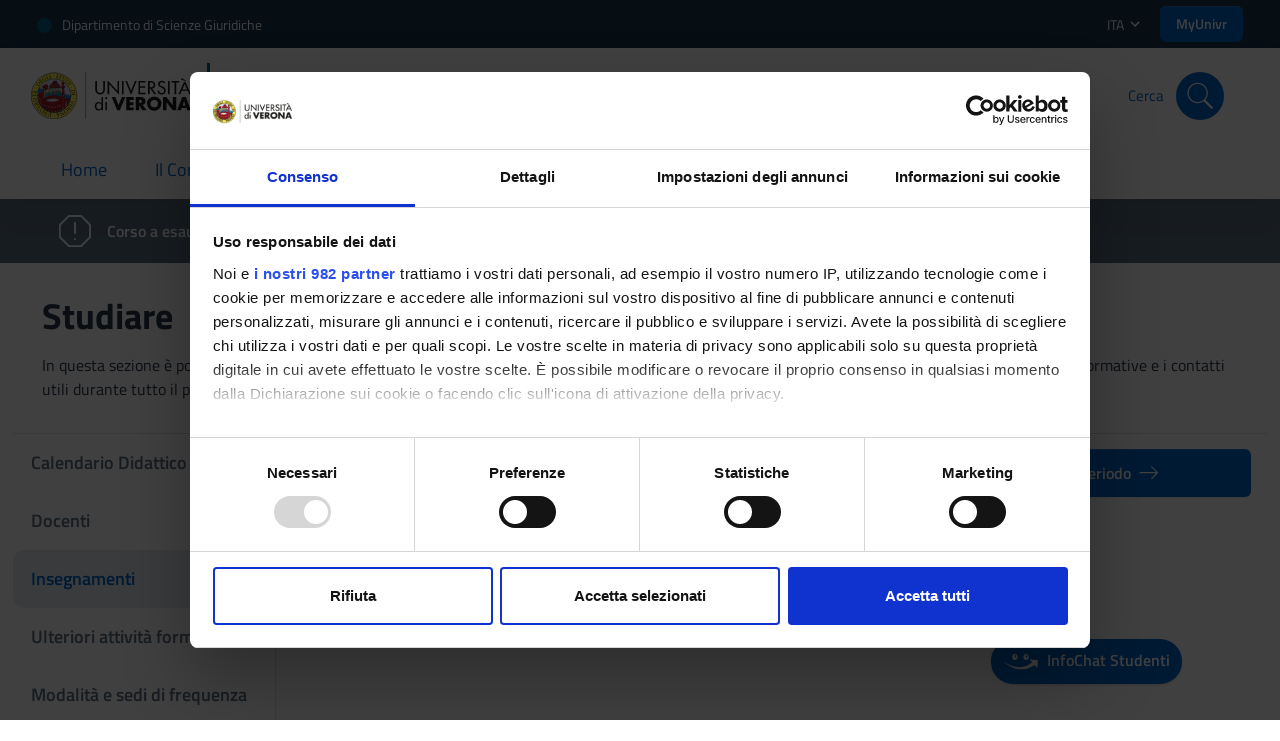

--- FILE ---
content_type: text/html; charset=UTF-8
request_url: https://www.corsi.univr.it/?ent=cs&id=274&menu=studiare&tab=insegnamenti&codiceCs=G52&codins=10128&crediti=3.0&aa=2014/2015&lang=it
body_size: 37243
content:

<!DOCTYPE html>
<html xmlns="http://www.w3.org/1999/xhtml" xml:lang="it" lang="it" dir="ltr">
  <head>
	<meta charset="UTF-8">
	<meta http-equiv="Content-type" content="text/html; charset=UTF-8">
    <meta http-equiv="X-UA-Compatible" content="IE=edge">
    <meta name="viewport" content="width=device-width, initial-scale=1.0">
    <meta name="description" content="Scopri il corso di Laurea magistrale a ciclo unico in Giurisprudenza [LMG/01] all&rsquo;Universit&agrave; di Verona: presentazione, piano di studi, iscrizione, modalit&agrave; di accesso e contatti utili."> 
    <meta name="author" content="Universit&agrave; degli Studi di Verona">
  	<meta name="google-site-verification" content="BQaMifiCLttd2eEOc_daE-3VG16PWTK9hSc3-aPkrsw" />
	<title>
		Laurea magistrale a ciclo unico in Giurisprudenza [LMG/01] - Studiare: Insegnamenti | Universit&agrave; degli Studi di Verona
	</title>
	
	<link rel="apple-touch-icon" sizes="180x180" href="/image/favicon/apple-touch-icon.png">
	<link rel="apple-touch-icon-precomposed" sizes="180x180" href="/image/favicon/apple-touch-icon.png" />
	<link rel="apple-touch-icon" sizes="152x152" href="/image/favicon/apple-touch-icon-152x152.png">
	<link rel="apple-touch-icon-precomposed" sizes="152x152" href="/image/favicon/apple-touch-icon-152x152.png">
	<link rel="icon" type="image/png" sizes="32x32" href="/image/favicon/favicon-32x32.png">
	<link rel="icon" type="image/png" sizes="16x16" href="/image/favicon/favicon-16x16.png">
	<link rel="manifest" href="/image/favicon/site.webmanifest">
	<link rel="mask-icon" href="/image/favicon/safari-pinned-tab.svg" color="#5bbad5">
	<link rel="shortcut icon" href="/image/favicon/favicon.ico">
	<meta name="msapplication-TileColor" content="#da532c">
	<meta name="msapplication-config" content="/image/favicon/browserconfig.xml">
	<meta name="theme-color" content="#ffffff">
	<link rel="sitemap" type="application/xml" title="Sitemap" href="/sitemap-index.xml">
	
			<meta name="robots" content="noindex, follow">
		
    <script id="Cookiebot" src="https://consent.cookiebot.com/uc.js" data-cbid="6e42af2f-e3a5-42da-ad5f-bf444490cf3e" data-blockingmode="auto" data-framework="TCFv2.2" type="text/javascript"></script>	
	
	<link type="text/css" rel="stylesheet" href="style/bootstrap-italia.min.css" >
	
	<link rel="preload" href="/fonts/Titillium_Web/TitilliumWeb-Regular.woff2" as="font" type="font/woff2" crossorigin>
  	<link rel="preload" href="/fonts/Titillium_Web/TitilliumWeb-SemiBold.woff2" as="font" type="font/woff2" crossorigin>
	
	<link href="style/compress/sitoCs.css" rel="stylesheet" type="text/css" />
	
	<link href="style/compress/print.css" rel="stylesheet" type="text/css" media="print"/>
	
	<script type="text/javascript"> const nomePage = "Laurea magistrale a ciclo unico in Giurisprudenza [LMG/01] - Studiare: Insegnamenti | Universit&agrave; degli Studi di Verona" </script>
	
	<script type="text/javascript" defer data-domain="www.corsi.univr.it" src="https://plausible.io/js/script.manual.js"></script>
	
	<style type="text/css"> :root { --TopHeaderBarColor: #00648c } </style>
	
</head>
<body>
	

<nav id="megaMenuAll" role="navigation" aria-label="megaMenu" class="it-header-wrapper it-shadow">
    <div class="it-header-slim-wrapper">
        <div class="container">
            <div class="row">
                <div class="col-12">
                    <div class="it-header-slim-wrapper-content">
                        <a target="_blank" rel="noopener" class="d-none d-lg-block navbar-brand" href="http://www.dsg.univr.it/?lang=it">Dipartimento di Scienze Giuridiche</a>
                        <div class="nav-mobile">
                            <nav role="navigation" aria-label="top-header">
                                <a target="_blank" rel="noopener" class="d-lg-none" href="http://www.dsg.univr.it/?lang=it">
                                    <span>Dipartimento di Scienze Giuridiche</span>
                                </a>
                            </nav>
                        </div>
                        <div class="it-header-slim-right-zone">
                            <div class="nav-item dropdown">
                                <a class="nav-link dropdown-toggle" href="#" data-toggle="dropdown" aria-expanded="false">
                                    <span>ITA</span>
                                    <svg class="icon" xmlns="http://www.w3.org/2000/svg" viewBox="0 0 24 24" width="24px"><path d="M0 0h24v24H0z" fill="none"/><path d="M16.59 8.59 12 13.17 7.41 8.59 6 10l6 6 6-6z"/></svg>
                                </a>
                                <div class="dropdown-menu">
                                    <div class="row">
                                        <div class="col-12">
                                            <div class="link-list-wrapper">
                                                <ul class="link-list">
                                                    <li>
                                                        <a id="flagsUrlIT" class="list-item" href='/?ent=cs&id=274&menu=studiare&tab=insegnamenti&lang=it'>
                                                        <span>
                                                            Italiano
                                                            <img class="ml-2" loading="lazy" src="image/italy.png" alt="flag-italiano" width="26px" height="27px" />
                                                        </span>
                                                        </a>
                                                    </li>
                                                    <li>
                                                        <a id="flagsUrlEN" class="list-item" href='/?ent=cs&id=274&menu=studiare&tab=insegnamenti&lang=en'>
                                                        <span>
                                                            Inglese
                                                            <img class="ml-2" loading="lazy" src="image/uk.png" alt="flag-inglese" width="26px" height="27px" />
                                                        </span>
                                                        </a>
                                                    </li>
                                                </ul>
                                            </div>
                                        </div>
                                    </div>
                                </div>
                            </div>
                            <a class="btn btn-primary btn-sm d-none d-sm-block" target="_blank" rel="noopener" href="https://myunivr.univr.it/" style="padding: 8px 16px;">
                            	MyUnivr
                            </a>
                        </div>
                    </div>
                </div>
            </div>
        </div>
    </div>
    <div class="it-nav-wrapper">
        <div class="it-header-center-wrapper theme-light">
            <div class="container">
                <img alt="UniVr-logo" loading="lazy" class="mobile-logo d-xl-none" src="image/logo.svg" width="160px" height="46px" />
                <div class="row">
                    <div class="it-header-center-content-wrapper">
                        <div class="it-brand-wrapper col-lg-8 d-flex justify-content-center justify-content-lg-start">
                            <a target="_blank" href="https://www.univr.it/home">
                                <img alt="UniVr-logo" loading="lazy" class="logo logo d-none d-xl-block" src="image/logo.svg" width="160px" height="46px" />
                            </a>
                            <a href='?ent=cs&id=274&menu=home&lang=it'>
                                <div class="it-brand-text">
                                    <h2 class="no_toc">Laurea magistrale a ciclo unico in Giurisprudenza [LMG/01]</h2>
                                    <h3 class="no_toc">Laurea magistrale a ciclo unico</h3>
                                </div>
                            </a>
                        </div>
                        <div class="it-right-zone d-none d-lg-flex col-lg-4 justify-content-center">
                            
                                <div class="it-search-wrapper">
                                    <span class="d-none d-md-block">
                                        Orario
                                    </span>
                                    
	                                   		<a title="cerca orario" class="search-link rounded-icon" href="#"
		                                        data-target="#orario-modal" data-toggle="modal">
		                                        <svg xmlns="http://www.w3.org/2000/svg"  viewBox="0 0 50 50" width="50px" height="50px" fill="#ffffff"><path d="M 25 2 C 12.309295 2 2 12.309295 2 25 C 2 37.690705 12.309295 48 25 48 C 37.690705 48 48 37.690705 48 25 C 48 12.309295 37.690705 2 25 2 z M 25 4 C 36.609824 4 46 13.390176 46 25 C 46 36.609824 36.609824 46 25 46 C 13.390176 46 4 36.609824 4 25 C 4 13.390176 13.390176 4 25 4 z M 24.984375 6.9863281 A 1.0001 1.0001 0 0 0 24 8 L 24 22.173828 A 3 3 0 0 0 22 25 A 3 3 0 0 0 22.294922 26.291016 L 16.292969 32.292969 A 1.0001 1.0001 0 1 0 17.707031 33.707031 L 23.708984 27.705078 A 3 3 0 0 0 25 28 A 3 3 0 0 0 28 25 A 3 3 0 0 0 26 22.175781 L 26 8 A 1.0001 1.0001 0 0 0 24.984375 6.9863281 z"/></svg>
		                                    </a>
	                                    
                                </div>
                            
                            <div class="it-search-wrapper">
                                <span class="d-none d-md-block">
                                    Cerca
                                </span>
                                <a title="cerca nel sito" class="search-link rounded-icon" href="#"
                                    data-target="#search-modal" data-toggle="modal">
                                    <svg xmlns="http://www.w3.org/2000/svg"  viewBox="0 0 50 50" width="50px" height="50px" fill="#ffffff"><path d="M 21 3 C 11.621094 3 4 10.621094 4 20 C 4 29.378906 11.621094 37 21 37 C 24.710938 37 28.140625 35.804688 30.9375 33.78125 L 44.09375 46.90625 L 46.90625 44.09375 L 33.90625 31.0625 C 36.460938 28.085938 38 24.222656 38 20 C 38 10.621094 30.378906 3 21 3 Z M 21 5 C 29.296875 5 36 11.703125 36 20 C 36 28.296875 29.296875 35 21 35 C 12.703125 35 6 28.296875 6 20 C 6 11.703125 12.703125 5 21 5 Z"/></svg>
                                </a>
                            </div>
                        </div>
                    </div>
                </div>
            </div>
        </div>
        <div class="it-header-navbar-wrapper theme-light-desk">
            <div class="container">
                <div class="row">
                    <div class="col-12">
                        <!--start nav-->
                        <nav role="navigation" aria-label="megamenu" class="navbar navbar-expand-lg has-megamenu">
                            <button class="custom-navbar-toggler" type="button" aria-controls="nav02" aria-expanded="false" aria-label="Toggle navigation" data-target="#nav02">
                                <svg xmlns="http://www.w3.org/2000/svg" viewBox="0 0 24 24" style="fill: #000;" width="24px"><path d="M22 5v1H2V5zM2 12.5h20v-1H2zM2 19h20v-1H2z"/><path fill="none" d="M0 0h24v24H0z"/></svg>
                            </button>
                            <div class="navbar-collapsable" id="nav02" style="display: none;">
                                <div class="overlay" style="display: none;"></div>
                                <div class="close-div sr-only">
                                    <button class="btn close-menu" type="button"><span class="it-close"></span>close</button>
                                </div>
                                <div class="menu-wrapper">
                                    <ul class="navbar-nav">
                                        
                                                 	<li class="nav-item ">
                                                        <a class="nav-link " href="/?ent=cs&amp;id=274&amp;menu=home&amp;lang=it">
                                                            <span>Home</span><span class="sr-only">current</span>
                                                        </a>
                                                    </li>
                                                
                                                    <li class="nav-item  dropdown">
                                                        <a class="nav-link dropdown-toggle " href="#" data-toggle="dropdown" aria-expanded="false">
                                                            <span>Il Corso</span>
                                                            <svg class="icon icon-xs mt-1" xmlns="http://www.w3.org/2000/svg" viewBox="0 0 24 24" width="24px"><path d="M0 0h24v24H0z" fill="none"/><path d="M16.59 8.59 12 13.17 7.41 8.59 6 10l6 6 6-6z"/></svg>
                                                        </a>
                                                        <div class="dropdown-menu">
                                                            <div class="link-list-wrapper">
                                                                <ul class="link-list">
                                                                    
                                                                        <li>
                                                                            <a class="list-item" href="/?ent=cs&amp;id=274&amp;menu=ilcorso&amp;tab=presentazione&amp;lang=it"
                                                                                 >
                                                                                <span>Presentazione</span>
                                                                            </a>
                                                                        </li>
                                                                    
                                                                        <li>
                                                                            <a class="list-item" href="/?ent=cs&amp;id=274&amp;menu=ilcorso&amp;tab=orientamento&amp;lang=it"
                                                                                 >
                                                                                <span>Orientamento</span>
                                                                            </a>
                                                                        </li>
                                                                    
                                                                        <li>
                                                                            <a class="list-item" href="/?ent=cs&amp;id=274&amp;menu=ilcorso&amp;tab=organizzazione&amp;lang=it"
                                                                                 >
                                                                                <span>Organizzazione</span>
                                                                            </a>
                                                                        </li>
                                                                    
                                                                        <li>
                                                                            <a class="list-item" href="https://www.univr.it/it/post-laurea"
                                                                                
                                                                                    target="_blank" rel="noopener"
                                                                                 >
                                                                                <span>Prospettive</span>
                                                                            </a>
                                                                        </li>
                                                                    
                                                                        <li>
                                                                            <a class="list-item" href="/?ent=cs&amp;id=274&amp;menu=ilcorso&amp;tab=qualita&amp;lang=it"
                                                                                 >
                                                                                <span>Assicurazione della Qualità</span>
                                                                            </a>
                                                                        </li>
                                                                    
                                                                        <li>
                                                                            <a class="list-item" href="/?ent=cs&amp;id=274&amp;menu=ilcorso&amp;tab=regolamento&amp;lang=it"
                                                                                 >
                                                                                <span>Regolamenti</span>
                                                                            </a>
                                                                        </li>
                                                                    
                                                                        <li>
                                                                            <a class="list-item" href="/?ent=cs&amp;id=274&amp;menu=ilcorso&amp;tab=sistemauniversitario&amp;lang=it"
                                                                                 >
                                                                                <span>Sistema universitario</span>
                                                                            </a>
                                                                        </li>
                                                                    
                                                                        <li>
                                                                            <a class="list-item" href="https://www.univr.it/it/perche-verona"
                                                                                
                                                                                    target="_blank" rel="noopener"
                                                                                 >
                                                                                <span>Perché Verona</span>
                                                                            </a>
                                                                        </li>
                                                                    
                                                                </ul>
                                                            </div>
                                                        </div>
                                                    </li>
                                                
                                                    <li class="nav-item active dropdown">
                                                        <a class="nav-link dropdown-toggle active" href="#" data-toggle="dropdown" aria-expanded="false">
                                                            <span>Studiare</span>
                                                            <svg class="icon icon-xs mt-1" xmlns="http://www.w3.org/2000/svg" viewBox="0 0 24 24" width="24px"><path d="M0 0h24v24H0z" fill="none"/><path d="M16.59 8.59 12 13.17 7.41 8.59 6 10l6 6 6-6z"/></svg>
                                                        </a>
                                                        <div class="dropdown-menu">
                                                            <div class="link-list-wrapper">
                                                                <ul class="link-list">
                                                                    
                                                                        <li>
                                                                            <a class="list-item" href="/?ent=cs&amp;id=274&amp;menu=studiare&amp;tab=calendario&amp;lang=it"
                                                                                 >
                                                                                <span>Calendario Didattico</span>
                                                                            </a>
                                                                        </li>
                                                                    
                                                                        <li>
                                                                            <a class="list-item" href="/?ent=cs&amp;id=274&amp;menu=studiare&amp;tab=docenti&amp;lang=it"
                                                                                 >
                                                                                <span>Docenti</span>
                                                                            </a>
                                                                        </li>
                                                                    
                                                                        <li>
                                                                            <a class="list-item" href="/?ent=cs&amp;id=274&amp;menu=studiare&amp;tab=insegnamenti&amp;lang=it"
                                                                                 >
                                                                                <span>Insegnamenti</span>
                                                                            </a>
                                                                        </li>
                                                                    
                                                                        <li>
                                                                            <a class="list-item" href="/?ent=cs&amp;id=274&amp;menu=studiare&amp;tab=ambitodef&amp;lang=it"
                                                                                 >
                                                                                <span>Ulteriori attività formative</span>
                                                                            </a>
                                                                        </li>
                                                                    
                                                                        <li>
                                                                            <a class="list-item" href="/?ent=cs&id=274&menu=studiare&tab=modalita-e-sedi-di-frequenza&lang=it"
                                                                                 >
                                                                                <span>Modalità e sedi di frequenza</span>
                                                                            </a>
                                                                        </li>
                                                                    
                                                                        <li>
                                                                            <a class="list-item" href="/?ent=cs&id=274&menu=studiare&tab=competenze-linguistiche&lang=it"
                                                                                 >
                                                                                <span>Competenze linguistiche</span>
                                                                            </a>
                                                                        </li>
                                                                    
                                                                        <li>
                                                                            <a class="list-item" href="/?ent=cs&id=274&menu=studiare&tab=prova-finale&lang=it"
                                                                                 >
                                                                                <span>Prova finale</span>
                                                                            </a>
                                                                        </li>
                                                                    
                                                                        <li>
                                                                            <a class="list-item" href="/?ent=cs&id=274&menu=studiare&tab=tirocini-e-stage&lang=it"
                                                                                 >
                                                                                <span>Tirocini e stage</span>
                                                                            </a>
                                                                        </li>
                                                                    
                                                                        <li>
                                                                            <a class="list-item" href="/?ent=cs&id=274&menu=studiare&tab=tutorato-per-gli-studenti&lang=it"
                                                                                 >
                                                                                <span>Tutorato per gli studenti</span>
                                                                            </a>
                                                                        </li>
                                                                    
                                                                        <li>
                                                                            <a class="list-item" href="https://www.univr.it/it/i-nostri-servizi/gestione-carriere-studenti-giurisprudenza/progetto-tesi-attivita-di-supporto-alla-redazione-delle-tesi-di-laurea"
                                                                                
                                                                                    target="_blank" rel="noopener"
                                                                                 >
                                                                                <span>Progetto tesi</span>
                                                                            </a>
                                                                        </li>
                                                                    
                                                                        <li>
                                                                            <a class="list-item" href="https://www.univr.it/it/i-nostri-servizi/segreterie-studenti/gestione-carriere-studenti-giurisprudenza"
                                                                                
                                                                                    target="_blank" rel="noopener"
                                                                                 >
                                                                                <span>Gestione carriere</span>
                                                                            </a>
                                                                        </li>
                                                                    
                                                                </ul>
                                                            </div>
                                                        </div>
                                                    </li>
                                                
                                                    <li class="nav-item  dropdown">
                                                        <a class="nav-link dropdown-toggle " href="#" data-toggle="dropdown" aria-expanded="false">
                                                            <span>Iscriversi</span>
                                                            <svg class="icon icon-xs mt-1" xmlns="http://www.w3.org/2000/svg" viewBox="0 0 24 24" width="24px"><path d="M0 0h24v24H0z" fill="none"/><path d="M16.59 8.59 12 13.17 7.41 8.59 6 10l6 6 6-6z"/></svg>
                                                        </a>
                                                        <div class="dropdown-menu">
                                                            <div class="link-list-wrapper">
                                                                <ul class="link-list">
                                                                    
                                                                        <li>
                                                                            <a class="list-item" href="/?ent=cs&amp;id=274&amp;menu=iscriversi&amp;tab=comeiscriversi&amp;lang=it"
                                                                                 >
                                                                                <span>Come iscriversi</span>
                                                                            </a>
                                                                        </li>
                                                                    
                                                                        <li>
                                                                            <a class="list-item" href="/?ent=cs&amp;id=274&amp;menu=iscriversi&amp;tab=requisiti&amp;lang=it"
                                                                                 >
                                                                                <span>Requisiti richiesti</span>
                                                                            </a>
                                                                        </li>
                                                                    
                                                                        <li>
                                                                            <a class="list-item" href="https://www.univr.it/it/students-from-abroad"
                                                                                
                                                                                    target="_blank" rel="noopener"
                                                                                 >
                                                                                <span>International students</span>
                                                                            </a>
                                                                        </li>
                                                                    
                                                                        <li>
                                                                            <a class="list-item" href="https://www.univr.it/it/i-nostri-servizi/futuri-studenti/benefici-borse-di-studio-e-agevolazioni"
                                                                                
                                                                                    target="_blank" rel="noopener"
                                                                                 >
                                                                                <span>Agevolazioni economiche</span>
                                                                            </a>
                                                                        </li>
                                                                    
                                                                </ul>
                                                            </div>
                                                        </div>
                                                    </li>
                                                
                                                 	<li class="nav-item ">
                                                        <a class="nav-link " href="/?ent=cs&amp;id=274&amp;menu=comefareper&amp;lang=it">
                                                            <span>Come fare per</span><span class="sr-only">current</span>
                                                        </a>
                                                    </li>
                                                
                                                 	<li class="nav-item ">
                                                        <a class="nav-link " href="/?ent=cs&amp;id=274&amp;menu=bacheca&amp;lang=it">
                                                            <span>Bacheca</span><span class="sr-only">current</span>
                                                        </a>
                                                    </li>
                                                
                                                 	<li class="nav-item ">
                                                        <a class="nav-link " href="/?ent=cs&amp;id=274&amp;menu=contatti&amp;lang=it">
                                                            <span>Contatti</span><span class="sr-only">current</span>
                                                        </a>
                                                    </li>
                                                                                       
                                    </ul>
                                    <div class="d-lg-none d-flex mt-4">
                                        
                                            <div class="it-search-wrapper col-6 d-flex flex-column align-items-center">
                                                <span class="mb-2" style="color:var(--primaryS);">
                                                    Orario
                                                </span>
                                                
                                                		<a title="cerca orario" class="d-flex align-items-center justify-content-center search-link search-link" href="#"
                                                    		data-target="#orario-modal" data-toggle="modal">
                                                    		<svg xmlns="http://www.w3.org/2000/svg"  viewBox="0 0 50 50" width="50px" height="50px" fill="#ffffff"><path d="M 25 2 C 12.309295 2 2 12.309295 2 25 C 2 37.690705 12.309295 48 25 48 C 37.690705 48 48 37.690705 48 25 C 48 12.309295 37.690705 2 25 2 z M 25 4 C 36.609824 4 46 13.390176 46 25 C 46 36.609824 36.609824 46 25 46 C 13.390176 46 4 36.609824 4 25 C 4 13.390176 13.390176 4 25 4 z M 24.984375 6.9863281 A 1.0001 1.0001 0 0 0 24 8 L 24 22.173828 A 3 3 0 0 0 22 25 A 3 3 0 0 0 22.294922 26.291016 L 16.292969 32.292969 A 1.0001 1.0001 0 1 0 17.707031 33.707031 L 23.708984 27.705078 A 3 3 0 0 0 25 28 A 3 3 0 0 0 28 25 A 3 3 0 0 0 26 22.175781 L 26 8 A 1.0001 1.0001 0 0 0 24.984375 6.9863281 z"/></svg>
                                                		</a>
                                                	
                                            </div>
                                        
                                        <div class="it-search-wrapper col-6 d-flex flex-column align-items-center">
                                            <span class="mb-2" style="color:var(--primaryS);">
                                                Cerca
                                            </span>
                                            <a title="cerca nel sito" class="d-flex align-items-center justify-content-center search-link" href="#" data-target="#search-modal" data-toggle="modal">
                                            	<svg xmlns="http://www.w3.org/2000/svg"  viewBox="0 0 50 50" width="50px" height="50px" fill="#ffffff"><path d="M 21 3 C 11.621094 3 4 10.621094 4 20 C 4 29.378906 11.621094 37 21 37 C 24.710938 37 28.140625 35.804688 30.9375 33.78125 L 44.09375 46.90625 L 46.90625 44.09375 L 33.90625 31.0625 C 36.460938 28.085938 38 24.222656 38 20 C 38 10.621094 30.378906 3 21 3 Z M 21 5 C 29.296875 5 36 11.703125 36 20 C 36 28.296875 29.296875 35 21 35 C 12.703125 35 6 28.296875 6 20 C 6 11.703125 12.703125 5 21 5 Z"/></svg>
                                            </a>
                                        </div>
                                   </div>
                                    <div class="d-block d-sm-none mt-5 pl-4 pr-4">
                                       	<a class="btn btn-primary d-block" target="_blank" rel="noopener" href="https://myunivr.univr.it/" style="padding: 8px 16px; color: #fff !important">
                            				MyUnivr
                            			</a>
 									</div>
                                </div>
                            </div>
                        </nav>
                    </div>
                </div>
            </div>
        </div>
    </div>
</nav>

<div class="modal fade p-0" id="search-modal" tabindex="-1" role="dialog" aria-hidden="true">
    <div class="modal-dialog modal-lg">
        <div class="modal-content perfect-scrollbar">
            <div class="modal-body">
                <form id="searchForm" action="/" method="get">
                    <input type="hidden" name="ent" value="search">
                    <input type="hidden" name="id" value="274">
                    <input type="hidden" name="gsc.tab" value="0">
                    <div class="container">
                        <div class="row variable-gutters">
                            <div class="col">
                                <h2>
                                    Cerca
                                    <button type="button" class="close dismiss" data-dismiss="modal" aria-label="Close">
                                        <svg class="svg-cancel-large" xmlns="http://www.w3.org/2000/svg" viewBox="0 0 32 32" width="32px"><path d="M16 15.653 31.081.571 32 1.49 16.919 16.571 30.857 30.51l-.918.919L16 17.49 2.061 31.429l-.918-.919 13.938-13.939L0 1.49.919.571 16 15.653Z" style="fill-rule:nonzero"/></svg>
                                    </button>
                                </h2>
                                <div class="form-group search-form">
                                    <svg class="svg-search" xmlns="http://www.w3.org/2000/svg" viewBox="0 0 32 32" width="32px"><path d="M20.743 23.178a12.858 12.858 0 0 1-7.831 2.645C5.781 25.823 0 20.043 0 12.912 0 5.781 5.781 0 12.912 0c7.131 0 12.911 5.781 12.911 12.912 0 2.944-.986 5.659-2.645 7.831l8.318 8.318a1.723 1.723 0 0 1-2.435 2.435l-8.318-8.318ZM12.912 3.443a9.468 9.468 0 0 0-9.469 9.469c0 5.229 4.239 9.468 9.469 9.468h.061a9.468 9.468 0 0 0 9.407-9.468c0-5.209-4.206-9.436-9.407-9.469h-.061Z" style="fill-rule:nonzero"/></svg>
                                    <label for="searchInput">Search Input</label>                                 
                                    <input id="searchInput" name="gsc.q" type="search" class="form-control mr-3" 
                                    placeholder='Cerca nel sito di Laurea magistrale a ciclo unico in Giurisprudenza [LMG/01]'>
                                </div>
                            </div>
                        </div>
                    </div>
                    <button type="submit" class="d-none">Submit</button>
                </form>
            </div>
        </div>
    </div>
</div>

    <div class="modal fade modal-actions" id="orario-modal" tabindex="-1" role="dialog" aria-hidden="true">
        <div class="modal-dialog modal-dialog-centered mt-0 mb-0 modal-lg" role="document">
            <div class="modal-content">
	            <div class="modal-header align-items-center">
	               <h5 class="modal-title" id="modal2Title">Cerca&nbsp;Orario Lezioni</h5>
	               <button class="close" type="button" data-dismiss="modal" aria-label="Close">
	                  <svg class="icon">
	                     <svg class="icon" xmlns="http://www.w3.org/2000/svg" viewBox="0 0 24 24" width="24px"><path d="m12.7 12 3.7 3.6-.8.8-3.6-3.7-3.6 3.7-.8-.8 3.7-3.6-3.7-3.6.8-.8 3.6 3.7 3.6-3.7.8.8z"/><path fill="none" d="M0 0h24v24H0z"/></svg>
	                  </svg>
	               </button>
	            </div>
                <div class="modal-body pt-3">
 					<p>
 						Seleziona l&#39;Anno Accademico e il tuo Anno di Corso per visualizzare l&#39;orario delle lezioni corretto.				
 					</p>
 					<div class="row pt-2">
 						<div class="col-md-5 d-flex mb-2 mb-md-0 justify-content-center justify-content-md-end align-items-md-center">
							<span class="title mr-0 mr-md-4" style="font-weight: 600; text-transform: capitalize;">
								Anno accademico:
							</span>
						</div>
						<div class="col-md-7 d-flex justify-content-center justify-content-md-start">
							<div class="bootstrap-select-wrapper ins" style="width: fit-content;">
	                                <select id="annoAccSelect" onchange="modInputOrario(event);" name="aa" title="Scegli una opzione" 
	                                aria-label="Scegli una opzione">
	                                
	                                    <option value="2025" selected>
	                                   		2025/2026
	                                    </option>
	                                
	                                    <option value="2026" >
	                                   		2026/2027
	                                    </option>
	                                
	                                </select>
							</div>
						</div>
					</div>
                    <div class="row mt-3">
                    	<div class="col-md-5 d-flex mb-2 mb-md-0 justify-content-center justify-content-md-end align-items-md-center">
                            <span class="title  mr-0 mr-md-4" style="font-weight: 600;">
                                Anno di Corso:
                            </span>
						</div>
						<div class="col-md-7 d-flex justify-content-center justify-content-md-start">
                            <div class="bootstrap-select-wrapper ins" style="width: fit-content;">
                                <select id="annoCorsoSelect" onchange="modInputOrario(event);" name="aa" title="Scegli una opzione" 
                                aria-label="Scegli una opzione">
                                
                                    <option value="1">1&deg;&nbsp;
                                        Anno
                                    </option>
                                
                                    <option value="2">2&deg;&nbsp;
                                        Anno
                                    </option>
                                
                                    <option value="3">3&deg;&nbsp;
                                        Anno
                                    </option>
                                
                                    <option value="4">4&deg;&nbsp;
                                        Anno
                                    </option>
                                
                                    <option value="5">5&deg;&nbsp;
                                        Anno
                                    </option>
                                
                                </select>
                            </div>
                        </div>
					</div>
					
                <div class="modal-footer pt-4 pb-3">
					<a target="_blank" rel="noopener" id="CercaOrarioCorso" class="w-100 btn btn-sm btn-primary plausible-event-name=Orario+Corso plausible-event-idCorso=274"
						href="https://logistica.univr.it/PortaleStudentiUnivr/?view=easycourse&include=corso&anno=2020&cdl=274"
						role="button">
					Cerca&nbsp;Orario
					</a>
				</div>
			</div>
		</div>
	</div>
</div>
    
<script type="text/javascript">
    const btnCercaOrario = document.getElementById("CercaOrarioCorso");
    
    function modInputOrario(e) {
        var curriculum, annoCorso, annoAcc;
        if (document.getElementById('curriculumOrarioSelect') != null) {
        	curriculum = document.getElementById('curriculumOrarioSelect').value;
        }
        else {
            curriculum = 999;
        }
        if (document.getElementById('annoCorsoSelect') != null) {
        	annoCorso = document.getElementById('annoCorsoSelect').value;
        }
        if (document.getElementById('annoAccSelect') != null) {
        	annoAcc = document.getElementById('annoAccSelect').value;
        }
        url = "https://logistica.univr.it/PortaleStudentiUnivr/?view=easycourse&form-type=corso&include=corso&anno=" + annoAcc + "&cdl=274&anno2=" + curriculum + "|" + annoCorso + '&lang=it'; 
        btnCercaOrario.setAttribute('href', url);
    }
</script>

<script>
    document.getElementById('searchForm').addEventListener('submit', function(event) {
        event.preventDefault();
        const query = "Laurea magistrale a ciclo unico in Giurisprudenza [LMG/01] " + document.getElementById('searchInput').value;
        const url = "/?ent=search&id=274#&gsc.tab=0&gsc.q=" + query;
        window.location.href = url;
    });
</script>
	
	<div class="banner bg-secondary text-white">
		<div class="container">
			<p class="ml-4 p-3 p-3 mb-0 font-weight-semibold d-flex align-items-center">
				<svg class="icon mr-3">
					<svg id="it-error" xmlns="http://www.w3.org/2000/svg" viewBox="0 0 512.001 512.001" style="fill: #fff;">
						<path d="M507.606,145.569L366.43,4.395c-2.812-2.814-6.628-4.394-10.606-4.394H156.18c-3.978,0-7.793,1.58-10.606,4.394 L4.394,145.569C1.581,148.383,0,152.198,0,156.176v199.65c0,3.978,1.581,7.794,4.394,10.606l141.18,141.174 c2.813,2.813,6.628,4.394,10.606,4.394h199.644c3.979,0,7.794-1.58,10.607-4.394l141.176-141.174 c2.813-2.813,4.394-6.628,4.394-10.606v-199.65C512,152.198,510.42,148.383,507.606,145.569z M482,349.613L349.611,482.001 H162.393L30,349.613V162.389L162.393,30.001h187.218L482,162.389V349.613z"></path> <path d="M266.609,373.929c-2.79-2.789-6.659-4.4-10.609-4.4s-7.82,1.61-10.61,4.4c-2.79,2.79-4.39,6.65-4.39,10.6 s1.6,7.82,4.39,10.61c2.8,2.79,6.66,4.39,10.61,4.39s7.81-1.6,10.609-4.39c2.79-2.79,4.391-6.66,4.391-10.61 C271,380.58,269.399,376.72,266.609,373.929z"></path> <path d="M256,112.467c-8.284,0-15,6.716-15,15v160.666c0,8.284,6.716,15,15,15c8.285,0,15-6.716,15-15V127.467 C271,119.184,264.285,112.467,256,112.467z"></path>
					</svg>
				</svg>
				Corso a esaurimento
								(Immatricolazione fino a 2024/2025)
							
			</p>
		</div>
	</div>

	<main role="main" aria-label="container-pagina" id="main-container-pagina">
		

<section id="pre-mainPagina" class="section section-title-pag bg-white p-4 mt-2 mb-2">
    <div class="container">
		<div class="row">
			<div class="col-12">
 				<div class="section-title">
 					<h2 class="mb-0">Studiare</h2>                
                </div>
           		
	       			<p class="mt-3 mb-0">In questa sezione è possibile reperire le informazioni riguardanti l'organizzazione pratica del corso, lo svolgimento delle attività didattiche, le opportunità formative e i contatti utili durante tutto il percorso di studi, fino al conseguimento del titolo finale.</p>
        		
			</div>
		</div>
	</div>
</section>
<div id="mainPagina" class="container" style="border-top: 1px solid #dfe4f2;">
    <div class="row">
        <div class="col-sm-21 p-0" id="stickyMobile">
            <div class="nav nav-tabs nav-tabs-vertical nav-tabs-vertical-background responsive-tabs" id="menuVerticalCs" role="tablist" aria-orientation="vertical">
            	
                   			<a class='nav-link' href="/?ent=cs&amp;id=274&amp;menu=studiare&amp;tab=calendario&amp;lang=it">
                         		Calendario Didattico
            				</a>
          				
                   			<a class='nav-link' href="/?ent=cs&amp;id=274&amp;menu=studiare&amp;tab=docenti&amp;lang=it">
                         		Docenti
            				</a>
          				
                   			<a class='nav-link active' href="/?ent=cs&amp;id=274&amp;menu=studiare&amp;tab=insegnamenti&amp;lang=it">
                         		Insegnamenti
            				</a>
          				
                   			<a class='nav-link' href="/?ent=cs&amp;id=274&amp;menu=studiare&amp;tab=ambitodef&amp;lang=it">
                         		Ulteriori attività formative
            				</a>
          				
                   			<a class='nav-link' href="/?ent=cs&id=274&menu=studiare&tab=modalita-e-sedi-di-frequenza&lang=it">
                         		Modalità e sedi di frequenza
            				</a>
          				
                   			<a class='nav-link' href="/?ent=cs&id=274&menu=studiare&tab=competenze-linguistiche&lang=it">
                         		Competenze linguistiche
            				</a>
          				
                   			<a class='nav-link' href="/?ent=cs&id=274&menu=studiare&tab=prova-finale&lang=it">
                         		Prova finale
            				</a>
          				
                   			<a class='nav-link' href="/?ent=cs&id=274&menu=studiare&tab=tirocini-e-stage&lang=it">
                         		Tirocini e stage
            				</a>
          				
                   			<a class='nav-link' href="/?ent=cs&id=274&menu=studiare&tab=tutorato-per-gli-studenti&lang=it">
                         		Tutorato per gli studenti
            				</a>
          				
                           	<a class="nav-link" href="https://www.univr.it/it/i-nostri-servizi/gestione-carriere-studenti-giurisprudenza/progetto-tesi-attivita-di-supporto-alla-redazione-delle-tesi-di-laurea" target="_blank" rel="noopener" >
                 				Progetto tesi
                     		</a>
            			
                           	<a class="nav-link" href="https://www.univr.it/it/i-nostri-servizi/segreterie-studenti/gestione-carriere-studenti-giurisprudenza" target="_blank" rel="noopener" >
                 				Gestione carriere
                     		</a>
            			
            </div>
        </div>
        <div class="col-sm-79 p-0" id="BodyCs">
						
<div class="cont-all-pagina">
	<div id="tabella_ins_Pd" class="hiddenDiv">
		<div class="d-flex align-items-sm-center mb-3 flex-column flex-sm-row">
			<h2 class="sezioneTitolo m-0">
				Piano Didattico
			</h2>
			

<div class="ml-sm-3 dropdown mt-3 mt-sm-0">
  <button style="padding: 10px 20px;" class="btn btn-outline-primary dropdown-toggle w-100 sm-w-auto" type="button" id="dropdownMenuSelectAA" data-toggle="dropdown" aria-haspopup="true" aria-expanded="false">
    A.A. 2012/2013
    <svg class="icon-expand icon icon-sm icon-primary">
    	<svg class="icon" xmlns="http://www.w3.org/2000/svg" viewBox="0 0 24 24" width="24px"><path d="M0 0h24v24H0z" fill="none"/><path d="M16.59 8.59 12 13.17 7.41 8.59 6 10l6 6 6-6z"/></svg>
    </svg>
  </button>
  <div class="dropdown-menu dropdown-menu-selectAA" aria-labelledby="dropdownMenuSelectAA">
    <div class="link-list-wrapper">
		
	        	<a class="dropdown-item " href="/?ent=cs&id=274&menu=studiare&tab=insegnamenti&aa=2024/2025&lang=it">
	        		<span>A.A. 2024/2025</span>
	        	</a>
        
	        	<a class="dropdown-item " href="/?ent=cs&id=274&menu=studiare&tab=insegnamenti&aa=2023/2024&lang=it">
	        		<span>A.A. 2023/2024</span>
	        	</a>
        
	        	<a class="dropdown-item " href="/?ent=cs&id=274&menu=studiare&tab=insegnamenti&aa=2022/2023&lang=it">
	        		<span>A.A. 2022/2023</span>
	        	</a>
        
	        	<a class="dropdown-item " href="/?ent=cs&id=274&menu=studiare&tab=insegnamenti&aa=2021/2022&lang=it">
	        		<span>A.A. 2021/2022</span>
	        	</a>
        
	        	<a class="dropdown-item " href="/?ent=cs&id=274&menu=studiare&tab=insegnamenti&aa=2020/2021&lang=it">
	        		<span>A.A. 2020/2021</span>
	        	</a>
        
	        	<a class="dropdown-item " href="/?ent=cs&id=274&menu=studiare&tab=insegnamenti&aa=2019/2020&lang=it">
	        		<span>A.A. 2019/2020</span>
	        	</a>
        
	        	<a class="dropdown-item " href="/?ent=cs&id=274&menu=studiare&tab=insegnamenti&aa=2018/2019&lang=it">
	        		<span>A.A. 2018/2019</span>
	        	</a>
        
	        	<a class="dropdown-item " href="/?ent=cs&id=274&menu=studiare&tab=insegnamenti&aa=2017/2018&lang=it">
	        		<span>A.A. 2017/2018</span>
	        	</a>
        
	        	<a class="dropdown-item " href="/?ent=cs&id=274&menu=studiare&tab=insegnamenti&aa=2016/2017&lang=it">
	        		<span>A.A. 2016/2017</span>
	        	</a>
        
	        	<a class="dropdown-item " href="/?ent=cs&id=274&menu=studiare&tab=insegnamenti&aa=2015/2016&lang=it">
	        		<span>A.A. 2015/2016</span>
	        	</a>
        
	        	<a class="dropdown-item " href="/?ent=cs&id=274&menu=studiare&tab=insegnamenti&aa=2014/2015&lang=it">
	        		<span>A.A. 2014/2015</span>
	        	</a>
        
	        	<a class="dropdown-item " href="/?ent=cs&id=274&menu=studiare&tab=insegnamenti&aa=2013/2014&lang=it">
	        		<span>A.A. 2013/2014</span>
	        	</a>
        
	        	<a class="dropdown-item active" href="/?ent=cs&id=274&menu=studiare&tab=insegnamenti&aa=2012/2013&lang=it">
	        		<span>A.A. 2012/2013</span>
	        	</a>
        
	        	<a class="dropdown-item " href="/?ent=cs&id=274&menu=studiare&tab=insegnamenti&aa=2011/2012&lang=it">
	        		<span>A.A. 2011/2012</span>
	        	</a>
        
	        	<a class="dropdown-item " href="/?ent=cs&id=274&menu=studiare&tab=insegnamenti&aa=2010/2011&lang=it">
	        		<span>A.A. 2010/2011</span>
	        	</a>
        
	        	<a class="dropdown-item " href="/?ent=cs&id=274&menu=studiare&tab=insegnamenti&aa=2009/2010&lang=it">
	        		<span>A.A. 2009/2010</span>
	        	</a>
        
	        	<a class="dropdown-item " href="/?ent=cs&id=274&menu=studiare&tab=insegnamenti&aa=2008/2009&lang=it">
	        		<span>A.A. 2008/2009</span>
	        	</a>
        
	        	<a class="dropdown-item " href="/?ent=cs&id=274&menu=studiare&tab=insegnamenti&aa=2007/2008&lang=it">
	        		<span>A.A. 2007/2008</span>
	        	</a>
        
	        	<a class="dropdown-item " href="/?ent=cs&id=274&menu=studiare&tab=insegnamenti&aa=2006/2007&lang=it">
	        		<span>A.A. 2006/2007</span>
	        	</a>
        
    </div>
  </div>
</div>
<script>
window.addEventListener('DOMContentLoaded', function() {
	$("#dropdownMenuSelectAA").dropdown({ flip: false });
})
</script>
		</div>
		
					<div class="p-4 rounded-lg mt-3 mb-3" style="border: 1px solid #ffa500; box-shadow: inset 0 0 10px #ffa50038;">
						<p class="mt-1 mb-0 text-dark">
							<strong>Queste informazioni sono destinate esclusivamente agli studenti e alle studentesse gi&agrave; iscritti a questo corso.</strong></br>Se sei un nuovo studente interessato all'immatricolazione, trovi le informazioni sul percorso di studi alla pagina del corso:
						</p>
						<a class="mb-1" href="/?ent=cs&id=1314&menu=studiare&tab=insegnamenti">
							Laurea magistrale a ciclo unico in Giurisprudenza - 
							Immatricolazione dal 2025/2026
						</a>
					</div>
				
	   <p class="mb-2 mt-1">Il piano didattico &egrave; l'elenco degli insegnamenti e delle altre attivit&agrave; formative che devono essere sostenute nel corso della propria carriera universitaria.<br><b style=" text-decoration: underline; ">Selezionare il piano didattico in base all'anno accademico di iscrizione.</b></p>
	   
		   		<div class="btn-group">
				  	<button type="button" class="btn btn btn-primary" onclick="switchFromPianoToErogata('')" >
				  		Insegnamenti per periodo A.A. 
				  	</button>
				    <button type="button" class="btn btn-dark dropdown-toggle dropdown-toggle-split pr-3 pl-3" data-toggle="dropdown" aria-expanded="false" data-reference="parent">
				    	<span class="sr-only">Toggle Dropdown Select Insegnamenti per periodo</span>
					    <svg class="icon" xmlns="http://www.w3.org/2000/svg" viewBox="0 0 24 24" width="24px"><path d="M0 0h24v24H0z" fill="none"/><path d="M16.59 8.59 12 13.17 7.41 8.59 6 10l6 6 6-6z"/></svg>
				    </button>
				    <div class="dropdown-menu dropdown-menu-selectAA">
				    	
				    </div>
				</div>
		   
	<div class="mt-3" style="border-bottom: 1px solid #dfe4f2;">
		<ul class="nav nav-tabs nav-tabs-cards" id="card-anno" role="tablist" style="margin-bottom: -1px; background: transparent;">
			<li class="nav-item"><a class="nav-link active" id="card-tutti-tab" data-toggle="tab" href="#card-tabTutti" role="tab" aria-controls="card-tabTutti" aria-selected="true">Tutti</a></li>	  			  	
			
		  	<li class="nav-item"><a class="nav-link" id="card-anno1-tab" data-toggle="tab" href="#card-annotab1" role="tab" aria-controls="card-annotab1" aria-selected="true">Anno&nbsp;1</a></li>
		  	
		  	<li class="nav-item"><a class="nav-link" id="card-anno2-tab" data-toggle="tab" href="#card-annotab2" role="tab" aria-controls="card-annotab2" aria-selected="true">Anno&nbsp;2</a></li>
		  	
		  	<li class="nav-item"><a class="nav-link" id="card-anno3-tab" data-toggle="tab" href="#card-annotab3" role="tab" aria-controls="card-annotab3" aria-selected="true">Anno&nbsp;3</a></li>
		  	
		  	<li class="nav-item"><a class="nav-link" id="card-anno4-tab" data-toggle="tab" href="#card-annotab4" role="tab" aria-controls="card-annotab4" aria-selected="true">Anno&nbsp;4</a></li>
		  	
		  	<li class="nav-item"><a class="nav-link" id="card-anno5-tab" data-toggle="tab" href="#card-annotab5" role="tab" aria-controls="card-annotab5" aria-selected="true">Anno&nbsp;5</a></li>
		  	
		  	<li class="nav-item-filler"></li>
		</ul>
	</div>
	<div class="tab-content table-responsive-md" id="card-annoContent">
		<div class="tab-pane p-0 pt-2 p-sm-2 pt-sm-3 fade show active" id="card-tabTutti" role="tabpanel" aria-labelledby="card-tabTutti">		
				
				<div class="separatoreAnni">
					<div class="title">
						<p> 
							1&deg;&nbsp;Anno
						</p>
					</div>
		  			<table class='table mb-0'><thead><tr><th scope='col' style='width:54%;'>Insegnamenti</th><th scope='col' style='width:14%;'>Crediti</th><th scope='col' style='width:14%;'>TAF</th><th scope='col' style=' width:18%;'>SSD</th></tr></thead></table><div class='d-flex rowTabella'><div><div class='dropdownTableIns toggle'><p data-value='false' class='labelDropdownIns' for='10033_1'>Diritto costituzionale</p><ul style='width: calc(100% + 160px);'><li><a data-tipo='Erogata' class='callIns' href="?ent=cs&id=274&menu=studiare&tab=insegnamenti&codiceCs=G52&codins=10033&crediti=9.0&aa=2012/2013&discr=Matricole dispari&lang=it">Diritto costituzionale<em>&nbsp;[Matricole dispari]</em></a></li><li><a data-tipo='Erogata' class='callIns' href="?ent=cs&id=274&menu=studiare&tab=insegnamenti&codiceCs=G52&codins=10033&crediti=9.0&aa=2012/2013&discr=Matricole pari&lang=it">Diritto costituzionale<em>&nbsp;[Matricole pari]</em></a></li></ul></div></div><div>9</div><div>A</div><div>IUS/08</div></div><div class='d-flex rowTabella'><div><div class='dropdownTableIns toggle'><p data-value='false' class='labelDropdownIns' for='10102_2'>Economia politica</p><ul style='width: calc(100% + 160px);'><li><a data-tipo='Erogata' class='callIns' href="?ent=cs&id=274&menu=studiare&tab=insegnamenti&codiceCs=G52&codins=10102&crediti=9.0&aa=2012/2013&discr=Matricole dispari&lang=it">Economia politica<em>&nbsp;[Matricole dispari]</em></a></li><li><a data-tipo='Erogata' class='callIns' href="?ent=cs&id=274&menu=studiare&tab=insegnamenti&codiceCs=G52&codins=10102&crediti=9.0&aa=2012/2013&discr=Matricole pari&lang=it">Economia politica<em>&nbsp;[Matricole pari]</em></a></li></ul></div></div><div>9</div><div>B</div><div>SECS-P/01</div></div><div class='d-flex rowTabella'><div><div class='dropdownTableIns toggle'><p data-value='false' class='labelDropdownIns' for='10107_3'>Filosofia del diritto</p><ul style='width: calc(100% + 160px);'><li><a data-tipo='Erogata' class='callIns' href="?ent=cs&id=274&menu=studiare&tab=insegnamenti&codiceCs=G52&codins=10107&crediti=9.0&aa=2012/2013&discr=Matricole dispari&lang=it">Filosofia del diritto<em>&nbsp;[Matricole dispari]</em></a></li><li><a data-tipo='Erogata' class='callIns' href="?ent=cs&id=274&menu=studiare&tab=insegnamenti&codiceCs=G52&codins=10107&crediti=9.0&aa=2012/2013&discr=Matricole pari&lang=it">Filosofia del diritto<em>&nbsp;[Matricole pari]</em></a></li></ul></div></div><div>9</div><div>A</div><div>IUS/20</div></div><div class='d-flex rowTabella'><div><div class='dropdownTableIns toggle'><p data-value='false' class='labelDropdownIns' for='10234_4'>Istituzioni di diritto privato</p><ul style='width: calc(100% + 160px);'><li><a data-tipo='Erogata' class='callIns' href="?ent=cs&id=274&menu=studiare&tab=insegnamenti&codiceCs=G52&codins=10234&crediti=9.0&aa=2012/2013&discr=Matricole dispari&lang=it">Istituzioni di diritto privato<em>&nbsp;[Matricole dispari]</em></a></li><li><a data-tipo='Erogata' class='callIns' href="?ent=cs&id=274&menu=studiare&tab=insegnamenti&codiceCs=G52&codins=10234&crediti=9.0&aa=2012/2013&discr=Matricole pari&lang=it">Istituzioni di diritto privato<em>&nbsp;[Matricole pari]</em></a></li></ul></div></div><div>9</div><div>A</div><div>IUS/01</div></div><div class='d-flex rowTabella'><div><div class='dropdownTableIns toggle'><p data-value='false' class='labelDropdownIns' for='10119_5'>Istituzioni di diritto romano</p><ul style='width: calc(100% + 160px);'><li><a data-tipo='Erogata' class='callIns' href="?ent=cs&id=274&menu=studiare&tab=insegnamenti&codiceCs=G52&codins=10119&crediti=9.0&aa=2012/2013&discr=Matricole dispari&lang=it">Istituzioni di diritto romano<em>&nbsp;[Matricole dispari]</em></a></li><li><a data-tipo='Erogata' class='callIns' href="?ent=cs&id=274&menu=studiare&tab=insegnamenti&codiceCs=G52&codins=10119&crediti=9.0&aa=2012/2013&discr=Matricole pari&lang=it">Istituzioni di diritto romano<em>&nbsp;[Matricole pari]</em></a></li></ul></div></div><div>9</div><div>A</div><div>IUS/18</div></div><div class='d-flex rowTabella'><div><div class='dropdownTableIns toggle'><p data-value='false' class='labelDropdownIns' for='11250_6'>Storia del diritto medievale e moderno</p><ul style='width: calc(100% + 160px);'><li><a data-tipo='Erogata' class='callIns' href="?ent=cs&id=274&menu=studiare&tab=insegnamenti&codiceCs=G52&codins=11250&crediti=9.0&aa=2012/2013&discr=Matricole dispari&lang=it">Storia del diritto medievale e moderno<em>&nbsp;[Matricole dispari]</em></a></li><li><a data-tipo='Erogata' class='callIns' href="?ent=cs&id=274&menu=studiare&tab=insegnamenti&codiceCs=G52&codins=11250&crediti=9.0&aa=2012/2013&discr=Matricole pari&lang=it">Storia del diritto medievale e moderno<em>&nbsp;[Matricole pari]</em></a></li></ul></div></div><div>9</div><div>A</div><div>IUS/19</div></div><div class='d-flex rowTabella'><div><a data-tipo='Erogata' class='callIns' href="?ent=cs&id=274&menu=studiare&tab=insegnamenti&codiceCs=G52&codins=10106&crediti=3.0&aa=2012/2013&lang=it">Informatica</a></div><div>3</div><div>F</div><div>INF/01</div></div>	  			
	  			</div>
	  			
				<div class="separatoreAnni">
					<div class="title">
						<p> 
							2&deg;&nbsp;Anno
					  			&nbsp;Attivato nell'A.A.&nbsp;2013/2014
						</p>
					</div>
		  			<table class='table mb-0'><thead><tr><th scope='col' style='width:54%;'>Insegnamenti</th><th scope='col' style='width:14%;'>Crediti</th><th scope='col' style='width:14%;'>TAF</th><th scope='col' style=' width:18%;'>SSD</th></tr></thead></table><div class='d-flex rowTabella'><div><a data-tipo='Erogata' class='callIns' href="?ent=cs&id=274&menu=studiare&tab=insegnamenti&codiceCs=G52&codins=4S02527&crediti=9.0&aa=2013/2014&lang=it">Diritto amministrativo 1</a></div><div>9</div><div>B</div><div>IUS/10</div></div><div class='d-flex rowTabella'><div><a data-tipo='Erogata' class='callIns' href="?ent=cs&id=274&menu=studiare&tab=insegnamenti&codiceCs=G52&codins=4S02526&crediti=9.0&aa=2013/2014&lang=it">Diritto costituzionale 2</a></div><div>9</div><div>A</div><div>IUS/08</div></div><div class='d-flex rowTabella'><div><a data-tipo='Erogata' class='callIns' href="?ent=cs&id=274&menu=studiare&tab=insegnamenti&codiceCs=G52&codins=10054&crediti=9.0&aa=2013/2014&lang=it">Diritto dell'Unione europea</a></div><div>9</div><div>B</div><div>IUS/14</div></div><div class='d-flex rowTabella'><div><a data-tipo='Erogata' class='callIns' href="?ent=cs&id=274&menu=studiare&tab=insegnamenti&codiceCs=G52&codins=10047&crediti=9.0&aa=2013/2014&lang=it">Diritto internazionale<image alt='Insegnamento in lingua Inglese' title='Insegnamento in lingua Inglese' src='image/bandiere/GBR.png' class='linguaOi ml-2' width='20px' height='20px' alt='en' ></a></div><div>9</div><div>B</div><div>IUS/13</div></div><div class='d-flex rowTabella'><div><a data-tipo='Erogata' class='callIns' href="?ent=cs&id=274&menu=studiare&tab=insegnamenti&codiceCs=G52&codins=10792&crediti=9.0&aa=2013/2014&lang=it">Diritto penale 1</a></div><div>9</div><div>B</div><div>IUS/17</div></div><div class='tableSceltaIns'><pre><span class='captionSceltaIns'>Un insegnamento a scelta tra i seguenti</span></pre><div class='d-flex rowTabella'><div><a data-tipo='Erogata' class='callIns' href="?ent=cs&id=274&menu=studiare&tab=insegnamenti&codiceCs=G52&codins=10067&crediti=9.0&aa=2013/2014&lang=it">Diritto privato comparato</a></div><div>9</div><div>B</div><div>IUS/02</div></div><div class='d-flex rowTabella'><div><a data-tipo='Erogata' class='callIns' href="?ent=cs&id=274&menu=studiare&tab=insegnamenti&codiceCs=G52&codins=10081&crediti=9.0&aa=2013/2014&lang=it">Diritto pubblico comparato</a></div><div>9</div><div>B</div><div>IUS/21</div></div></div><div class='tableSceltaIns'><pre><span class='captionSceltaIns'>Un insegnamento a scelta tra i seguenti</span></pre><div class='d-flex rowTabella'><div><a data-tipo='Erogata' class='callIns' href="?ent=cs&id=274&menu=studiare&tab=insegnamenti&codiceCs=G52&codins=10796&crediti=6.0&aa=2013/2014&lang=it">Diritto romano</a></div><div>6</div><div>A</div><div>IUS/18</div></div><div class='d-flex rowTabella'><div><a data-tipo='Erogata' class='callIns' href="?ent=cs&id=274&menu=studiare&tab=insegnamenti&codiceCs=G52&codins=13730&crediti=6.0&aa=2013/2014&lang=it">Fondamenti del diritto privato europeo</a></div><div>6</div><div>A</div><div>IUS/18</div></div></div>	  			
	  			</div>
	  			
				<div class="separatoreAnni">
					<div class="title">
						<p> 
							3&deg;&nbsp;Anno
					  			&nbsp;Attivato nell'A.A.&nbsp;2014/2015
						</p>
					</div>
		  			<table class='table mb-0'><thead><tr><th scope='col' style='width:54%;'>Insegnamenti</th><th scope='col' style='width:14%;'>Crediti</th><th scope='col' style='width:14%;'>TAF</th><th scope='col' style=' width:18%;'>SSD</th></tr></thead></table><div class='d-flex rowTabella'><div><a data-tipo='Erogata' class='callIns' href="?ent=cs&id=274&menu=studiare&tab=insegnamenti&codiceCs=G52&codins=4S02528&crediti=9.0&aa=2014/2015&lang=it">Diritto amministrativo 2</a></div><div>9</div><div>B</div><div>IUS/10</div></div><div class='d-flex rowTabella'><div><a data-tipo='Erogata' class='callIns' href="?ent=cs&id=274&menu=studiare&tab=insegnamenti&codiceCs=G52&codins=10789&crediti=9.0&aa=2014/2015&lang=it">Diritto civile 1</a></div><div>9</div><div>A</div><div>IUS/01</div></div><div class='d-flex rowTabella'><div><a data-tipo='Erogata' class='callIns' href="?ent=cs&id=274&menu=studiare&tab=insegnamenti&codiceCs=G52&codins=10027&crediti=15.0&aa=2014/2015&lang=it">Diritto commerciale</a></div><div>15</div><div>B</div><div>IUS/04</div></div><div class='d-flex rowTabella'><div><a data-tipo='Erogata' class='callIns' href="?ent=cs&id=274&menu=studiare&tab=insegnamenti&codiceCs=G52&codins=10042&crediti=15.0&aa=2014/2015&lang=it">Diritto del lavoro</a></div><div>15</div><div>B</div><div>IUS/07</div></div><div class='d-flex rowTabella'><div><a data-tipo='Erogata' class='callIns' href="?ent=cs&id=274&menu=studiare&tab=insegnamenti&codiceCs=G52&codins=13707&crediti=9.0&aa=2014/2015&lang=it">Diritto penale 2</a></div><div>9</div><div>B</div><div>IUS/17</div></div><div class='tableSceltaIns'><pre><span class='captionSceltaIns'>Terminologia giuridica di una lingua straniera</span></pre><div class='d-flex rowTabella'><div><a data-tipo='Erogata' class='callIns' href="?ent=cs&id=274&menu=studiare&tab=insegnamenti&codiceCs=G52&codins=4S001164&crediti=3.0&aa=2014/2015&lang=it">Conoscenza della lingua francese (certificazione CLA)</a></div><div>3</div><div>E</div><div>-</div></div><div class='d-flex rowTabella'><div><a data-tipo='Erogata' class='callIns' href="?ent=cs&id=274&menu=studiare&tab=insegnamenti&codiceCs=G52&codins=4S001163&crediti=3.0&aa=2014/2015&lang=it">Conoscenza della lingua inglese (certificazione CLA)</a></div><div>3</div><div>E</div><div>-</div></div><div class='d-flex rowTabella'><div><a data-tipo='Erogata' class='callIns' href="?ent=cs&id=274&menu=studiare&tab=insegnamenti&codiceCs=G52&codins=4S001165&crediti=3.0&aa=2014/2015&lang=it">Conoscenza della lingua spagnola (certificazione CLA)</a></div><div>3</div><div>E</div><div>-</div></div><div class='d-flex rowTabella'><div><a data-tipo='Erogata' class='callIns' href="?ent=cs&id=274&menu=studiare&tab=insegnamenti&codiceCs=G52&codins=4S001166&crediti=3.0&aa=2014/2015&lang=it">Conoscenza della lingua tedesca (certificazione CLA)</a></div><div>3</div><div>E</div><div>-</div></div><div class='d-flex rowTabella'><div><a data-tipo='Erogata' class='callIns' href="?ent=cs&id=274&menu=studiare&tab=insegnamenti&codiceCs=G52&codins=10128&crediti=3.0&aa=2014/2015&lang=it">Lingua francese</a></div><div>3</div><div>E</div><div>-</div></div><div class='d-flex rowTabella'><div><a data-tipo='Promessa' class='callIns' href="?ent=cs&id=274&menu=studiare&tab=insegnamenti&codiceCs=G52&codins=10132&crediti=3.0&aa=2012/2013&idInd=-1&lang=it">Lingua inglese</a></div><div>3</div><div>E</div><div>-</div></div><div class='d-flex rowTabella'><div><a data-tipo='Promessa' class='callIns' href="?ent=cs&id=274&menu=studiare&tab=insegnamenti&codiceCs=G52&codins=10767&crediti=3.0&aa=2012/2013&idInd=-1&lang=it">Lingua spagnola</a></div><div>3</div><div>E</div><div>-</div></div><div class='d-flex rowTabella'><div><a data-tipo='Promessa' class='callIns' href="?ent=cs&id=274&menu=studiare&tab=insegnamenti&codiceCs=G52&codins=10250&crediti=3.0&aa=2012/2013&idInd=-1&lang=it">Lingua tedesca</a></div><div>3</div><div>E</div><div>-</div></div></div>	  			
	  			</div>
	  			
				<div class="separatoreAnni">
					<div class="title">
						<p> 
							4&deg;&nbsp;Anno
					  			&nbsp;Attivato nell'A.A.&nbsp;2015/2016
						</p>
					</div>
		  			<table class='table mb-0'><thead><tr><th scope='col' style='width:54%;'>Insegnamenti</th><th scope='col' style='width:14%;'>Crediti</th><th scope='col' style='width:14%;'>TAF</th><th scope='col' style=' width:18%;'>SSD</th></tr></thead></table><div class='d-flex rowTabella'><div><a data-tipo='Erogata' class='callIns' href="?ent=cs&id=274&menu=studiare&tab=insegnamenti&codiceCs=G52&codins=13708&crediti=9.0&aa=2015/2016&lang=it">Diritto civile 2</a></div><div>9</div><div>A</div><div>IUS/01</div></div><div class='d-flex rowTabella'><div><a data-tipo='Erogata' class='callIns' href="?ent=cs&id=274&menu=studiare&tab=insegnamenti&codiceCs=G52&codins=10608&crediti=15.0&aa=2015/2016&lang=it">Diritto processuale civile</a></div><div>15</div><div>B</div><div>IUS/15</div></div><div class='d-flex rowTabella'><div><a data-tipo='Erogata' class='callIns' href="?ent=cs&id=274&menu=studiare&tab=insegnamenti&codiceCs=G52&codins=11249&crediti=15.0&aa=2015/2016&lang=it">Diritto processuale penale</a></div><div>15</div><div>B</div><div>IUS/16</div></div><div class='d-flex rowTabella'><div><a data-tipo='Erogata' class='callIns' href="?ent=cs&id=274&menu=studiare&tab=insegnamenti&codiceCs=G52&codins=10088&crediti=6.0&aa=2015/2016&lang=it">Diritto tributario</a></div><div>6</div><div>B</div><div>IUS/12</div></div><div class='d-flex rowTabella'><div><a data-tipo='Erogata' class='callIns' href="?ent=cs&id=274&menu=studiare&tab=insegnamenti&codiceCs=G52&codins=10798&crediti=6.0&aa=2015/2016&lang=it">Storia del diritto moderno e contemporaneo</a></div><div>6</div><div>A</div><div>IUS/19</div></div><div class='tableSceltaIns'><pre><span class='captionSceltaIns'>Un insegnamento a scelta tra i seguenti</span></pre><div class='d-flex rowTabella'><div><a data-tipo='Erogata' class='callIns' href="?ent=cs&id=274&menu=studiare&tab=insegnamenti&codiceCs=G52&codins=13711&crediti=6.0&aa=2015/2016&lang=it">Filosofia del diritto 2</a></div><div>6</div><div>A</div><div>IUS/20</div></div><div class='d-flex rowTabella'><div><a data-tipo='Erogata' class='callIns' href="?ent=cs&id=274&menu=studiare&tab=insegnamenti&codiceCs=G52&codins=10648&crediti=6.0&aa=2015/2016&lang=it">Metodologia della scienza giuridica</a></div><div>6</div><div>A</div><div>IUS/20</div></div></div><div class='d-flex rowTabella'><div><a href="/?ent=cs&id=274&menu=studiare&tab=ambitodef&lang=it" >Attivita' formative a scelta </a></div><div>6</div><div>D</div><div>-</div></div>	  			
	  			</div>
	  			
				<div class="separatoreAnni">
					<div class="title">
						<p> 
							5&deg;&nbsp;Anno
					  			&nbsp;Attivato nell'A.A.&nbsp;2016/2017
						</p>
					</div>
		  			<table class='table mb-0'><thead><tr><th scope='col' style='width:54%;'>Insegnamenti</th><th scope='col' style='width:14%;'>Crediti</th><th scope='col' style='width:14%;'>TAF</th><th scope='col' style=' width:18%;'>SSD</th></tr></thead></table><div class='tableSceltaIns'><pre><span class='captionSceltaIns'>Cinque insegnamenti a scelta tra i seguenti</span></pre><div class='d-flex rowTabella'><div><a data-tipo='Erogata' class='callIns' href="?ent=cs&id=274&menu=studiare&tab=insegnamenti&codiceCs=G52&codins=4S001384&crediti=6.0&aa=2016/2017&lang=it">Diritto canonico</a></div><div>6</div><div>R</div><div>IUS/11</div></div><div class='d-flex rowTabella'><div><a data-tipo='Erogata' class='callIns' href="?ent=cs&id=274&menu=studiare&tab=insegnamenti&codiceCs=G52&codins=13716&crediti=6.0&aa=2016/2017&lang=it">Diritto civile progredito</a></div><div>6</div><div>R</div><div>IUS/01</div></div><div class='d-flex rowTabella'><div><a data-tipo='Erogata' class='callIns' href="?ent=cs&id=274&menu=studiare&tab=insegnamenti&codiceCs=G52&codins=13734&crediti=6.0&aa=2016/2017&lang=it">Diritto costituzionale comparato</a></div><div>6</div><div>R</div><div>IUS/21</div></div><div class='d-flex rowTabella'><div><a data-tipo='Erogata' class='callIns' href="?ent=cs&id=274&menu=studiare&tab=insegnamenti&codiceCs=G52&codins=4S000016&crediti=6.0&aa=2016/2017&lang=it">Diritto costituzionale dell'informazione giornalistica</a></div><div>6</div><div>R</div><div>IUS/08</div></div><div class='d-flex rowTabella'><div><a data-tipo='Erogata' class='callIns' href="?ent=cs&id=274&menu=studiare&tab=insegnamenti&codiceCs=G52&codins=10816&crediti=6.0&aa=2016/2017&lang=it">Diritto dei beni culturali ed ambientali</a></div><div>6</div><div>R</div><div>IUS/10</div></div><div class='d-flex rowTabella'><div><a data-tipo='Erogata' class='callIns' href="?ent=cs&id=274&menu=studiare&tab=insegnamenti&codiceCs=G52&codins=10037&crediti=6.0&aa=2016/2017&lang=it">Diritto dei trasporti e della logistica</a></div><div>6</div><div>R</div><div>IUS/06</div></div><div class='d-flex rowTabella'><div><a data-tipo='Erogata' class='callIns' href="?ent=cs&id=274&menu=studiare&tab=insegnamenti&codiceCs=G52&codins=13732&crediti=6.0&aa=2016/2017&lang=it">Diritto del commercio internazionale<image alt='Insegnamento in lingua Inglese' title='Insegnamento in lingua Inglese' src='image/bandiere/GBR.png' class='linguaOi ml-2' width='20px' height='20px' alt='en' ></a></div><div>6</div><div>R</div><div>IUS/13</div></div><div class='d-flex rowTabella'><div><a data-tipo='Erogata' class='callIns' href="?ent=cs&id=274&menu=studiare&tab=insegnamenti&codiceCs=G52&codins=4S02529&crediti=6.0&aa=2016/2017&lang=it">Diritto della pubblicita' immobiliare</a></div><div>6</div><div>R</div><div>IUS/01</div></div><div class='d-flex rowTabella'><div><a data-tipo='Erogata' class='callIns' href="?ent=cs&id=274&menu=studiare&tab=insegnamenti&codiceCs=G52&codins=4S000874&crediti=6.0&aa=2016/2017&lang=it">Diritto del lavoro dell'unione europea</a></div><div>6</div><div>R</div><div>IUS/07</div></div><div class='d-flex rowTabella'><div><a data-tipo='Erogata' class='callIns' href="?ent=cs&id=274&menu=studiare&tab=insegnamenti&codiceCs=G52&codins=10048&crediti=6.0&aa=2016/2017&lang=it">Diritto dell'economia</a></div><div>6</div><div>R</div><div>IUS/05</div></div><div class='d-flex rowTabella'><div><a data-tipo='Erogata' class='callIns' href="?ent=cs&id=274&menu=studiare&tab=insegnamenti&codiceCs=G52&codins=13646&crediti=6.0&aa=2016/2017&lang=it">Diritto dell'edilizia e dell'urbanistica</a></div><div>6</div><div>R</div><div>IUS/10</div></div><div class='d-flex rowTabella'><div><a data-tipo='Promessa' class='callIns' href="?ent=cs&id=274&menu=studiare&tab=insegnamenti&codiceCs=G52&codins=10818&crediti=6.0&aa=2012/2013&idInd=-1&lang=it">Diritto dell'esecuzione penale</a></div><div>6</div><div>R</div><div>IUS/16</div></div><div class='d-flex rowTabella'><div><a data-tipo='Erogata' class='callIns' href="?ent=cs&id=274&menu=studiare&tab=insegnamenti&codiceCs=G52&codins=4S02530&crediti=6.0&aa=2016/2017&lang=it">Diritto delle societa'</a></div><div>6</div><div>R</div><div>IUS/04</div></div><div class='d-flex rowTabella'><div><a data-tipo='Erogata' class='callIns' href="?ent=cs&id=274&menu=studiare&tab=insegnamenti&codiceCs=G52&codins=13719&crediti=6.0&aa=2016/2017&lang=it">Diritto delle successioni</a></div><div>6</div><div>R</div><div>IUS/01</div></div><div class='d-flex rowTabella'><div><a data-tipo='Erogata' class='callIns' href="?ent=cs&id=274&menu=studiare&tab=insegnamenti&codiceCs=G52&codins=13733&crediti=6.0&aa=2016/2017&lang=it">Diritto dell'Unione europea progredito</a></div><div>6</div><div>R</div><div>IUS/14</div></div><div class='d-flex rowTabella'><div><a data-tipo='Erogata' class='callIns' href="?ent=cs&id=274&menu=studiare&tab=insegnamenti&codiceCs=G52&codins=10828&crediti=6.0&aa=2016/2017&lang=it">Diritto del turismo</a></div><div>6</div><div>R</div><div>IUS/06</div></div><div class='d-flex rowTabella'><div><a data-tipo='Erogata' class='callIns' href="?ent=cs&id=274&menu=studiare&tab=insegnamenti&codiceCs=G52&codins=13717&crediti=6.0&aa=2016/2017&lang=it">Diritto internazionale privato e processuale</a></div><div>6</div><div>R</div><div>IUS/13</div></div><div class='d-flex rowTabella'><div><a data-tipo='Erogata' class='callIns' href="?ent=cs&id=274&menu=studiare&tab=insegnamenti&codiceCs=G52&codins=13731&crediti=6.0&aa=2016/2017&lang=it">Diritto internazionale progredito</a></div><div>6</div><div>R</div><div>IUS/13</div></div><div class='d-flex rowTabella'><div><a data-tipo='Promessa' class='callIns' href="?ent=cs&id=274&menu=studiare&tab=insegnamenti&codiceCs=G52&codins=13718&crediti=6.0&aa=2012/2013&idInd=-1&lang=it">Diritto patrimoniale della famiglia</a></div><div>6</div><div>R</div><div>IUS/01</div></div><div class='d-flex rowTabella'><div><a data-tipo='Erogata' class='callIns' href="?ent=cs&id=274&menu=studiare&tab=insegnamenti&codiceCs=G52&codins=4S02537&crediti=6.0&aa=2016/2017&lang=it">Diritto penale dell'economia</a></div><div>6</div><div>R</div><div>IUS/17</div></div><div class='d-flex rowTabella'><div><a data-tipo='Erogata' class='callIns' href="?ent=cs&id=274&menu=studiare&tab=insegnamenti&codiceCs=G52&codins=13182&crediti=6.0&aa=2016/2017&lang=it">Diritto penale dell'informatica</a></div><div>6</div><div>R</div><div>IUS/17</div></div><div class='d-flex rowTabella'><div><a data-tipo='Erogata' class='callIns' href="?ent=cs&id=274&menu=studiare&tab=insegnamenti&codiceCs=G52&codins=13715&crediti=6.0&aa=2016/2017&lang=it">Diritto penale progredito</a></div><div>6</div><div>R</div><div>IUS/17</div></div><div class='d-flex rowTabella'><div><a data-tipo='Erogata' class='callIns' href="?ent=cs&id=274&menu=studiare&tab=insegnamenti&codiceCs=G52&codins=13648&crediti=6.0&aa=2016/2017&lang=it">Diritto privato europeo<image alt='Insegnamento in lingua Inglese' title='Insegnamento in lingua Inglese' src='image/bandiere/GBR.png' class='linguaOi ml-2' width='20px' height='20px' alt='en' ></a></div><div>6</div><div>R</div><div>IUS/02</div></div><div class='d-flex rowTabella'><div><a data-tipo='Erogata' class='callIns' href="?ent=cs&id=274&menu=studiare&tab=insegnamenti&codiceCs=G52&codins=13714&crediti=6.0&aa=2016/2017&lang=it">Diritto processuale amministrativo</a></div><div>6</div><div>R</div><div>IUS/10</div></div><div class='d-flex rowTabella'><div><a data-tipo='Erogata' class='callIns' href="?ent=cs&id=274&menu=studiare&tab=insegnamenti&codiceCs=G52&codins=4S001386&crediti=6.0&aa=2016/2017&lang=it">Diritto processuale civile progredito - volontaria giurisdizione</a></div><div>6</div><div>R</div><div>IUS/15</div></div><div class='d-flex rowTabella'><div><a data-tipo='Erogata' class='callIns' href="?ent=cs&id=274&menu=studiare&tab=insegnamenti&codiceCs=G52&codins=10053&crediti=6.0&aa=2016/2017&lang=it">Diritto regionale e degli enti locali</a></div><div>6</div><div>R</div><div>IUS/10</div></div><div class='d-flex rowTabella'><div><a data-tipo='Erogata' class='callIns' href="?ent=cs&id=274&menu=studiare&tab=insegnamenti&codiceCs=G52&codins=10092&crediti=6.0&aa=2016/2017&lang=it">Economia aziendale</a></div><div>6</div><div>R</div><div>SECS-P/07</div></div><div class='d-flex rowTabella'><div><a data-tipo='Erogata' class='callIns' href="?ent=cs&id=274&menu=studiare&tab=insegnamenti&codiceCs=G52&codins=10097&crediti=6.0&aa=2016/2017&lang=it">Economia delle aziende e delle amministrazioni pubbliche</a></div><div>6</div><div>R</div><div>SECS-P/07</div></div><div class='d-flex rowTabella'><div><a data-tipo='Erogata' class='callIns' href="?ent=cs&id=274&menu=studiare&tab=insegnamenti&codiceCs=G52&codins=4S000617&crediti=6.0&aa=2016/2017&lang=it">Fondamenti e modelli nel diritto della vendita</a></div><div>6</div><div>R</div><div>IUS/18</div></div><div class='d-flex rowTabella'><div><a data-tipo='Erogata' class='callIns' href="?ent=cs&id=274&menu=studiare&tab=insegnamenti&codiceCs=G52&codins=11280&crediti=6.0&aa=2016/2017&lang=it">Giustizia costituzionale</a></div><div>6</div><div>R</div><div>IUS/08</div></div><div class='d-flex rowTabella'><div><a data-tipo='Erogata' class='callIns' href="?ent=cs&id=274&menu=studiare&tab=insegnamenti&codiceCs=G52&codins=4S001385&crediti=6.0&aa=2016/2017&lang=it">Law of international organizations (diritto delle organizzazioni internazionali)<image alt='Insegnamento in lingua Inglese' title='Insegnamento in lingua Inglese' src='image/bandiere/GBR.png' class='linguaOi ml-2' width='20px' height='20px' alt='en' ></a></div><div>6</div><div>R</div><div>IUS/13</div></div><div class='d-flex rowTabella'><div><a data-tipo='Erogata' class='callIns' href="?ent=cs&id=274&menu=studiare&tab=insegnamenti&codiceCs=G52&codins=13720&crediti=6.0&aa=2016/2017&lang=it">Legislazione notarile</a></div><div>6</div><div>R</div><div>IUS/01</div></div><div class='d-flex rowTabella'><div><a data-tipo='Erogata' class='callIns' href="?ent=cs&id=274&menu=studiare&tab=insegnamenti&codiceCs=G52&codins=13956&crediti=6.0&aa=2016/2017&lang=it">Logica giuridica</a></div><div>6</div><div>R</div><div>IUS/20</div></div><div class='d-flex rowTabella'><div><a data-tipo='Erogata' class='callIns' href="?ent=cs&id=274&menu=studiare&tab=insegnamenti&codiceCs=G52&codins=11278&crediti=6.0&aa=2016/2017&lang=it">Storia delle codificazioni e delle costituzioni moderne</a></div><div>6</div><div>R</div><div>IUS/19</div></div></div><div class='d-flex rowTabella'><div><a href="/?ent=cs&id=274&menu=studiare&tab=ambitodef&lang=it" >Attivita' formative a scelta </a></div><div>6</div><div>D</div><div>-</div></div><div class='d-flex rowTabella'><div>Prova finale</div><div>24</div><div>E</div><div>-</div></div>	  			
	  			</div>
	  			
	  	</div>
		
	  	<div class="tab-pane p-0 pt-2 p-sm-2 pt-sm-3 fade" id="card-annotab1" role="tabpanel" aria-labelledby="card-anno1-tab">
	  		<table class='table mb-0'><thead><tr><th scope='col' style='width:54%;'>Insegnamenti</th><th scope='col' style='width:14%;'>Crediti</th><th scope='col' style='width:14%;'>TAF</th><th scope='col' style=' width:18%;'>SSD</th></tr></thead></table><div class='d-flex rowTabella'><div><div class='dropdownTableIns toggle'><p data-value='false' class='labelDropdownIns' for='10033_1'>Diritto costituzionale</p><ul style='width: calc(100% + 160px);'><li><a data-tipo='Erogata' class='callIns' href="?ent=cs&id=274&menu=studiare&tab=insegnamenti&codiceCs=G52&codins=10033&crediti=9.0&aa=2012/2013&discr=Matricole dispari&lang=it">Diritto costituzionale<em>&nbsp;[Matricole dispari]</em></a></li><li><a data-tipo='Erogata' class='callIns' href="?ent=cs&id=274&menu=studiare&tab=insegnamenti&codiceCs=G52&codins=10033&crediti=9.0&aa=2012/2013&discr=Matricole pari&lang=it">Diritto costituzionale<em>&nbsp;[Matricole pari]</em></a></li></ul></div></div><div>9</div><div>A</div><div>IUS/08</div></div><div class='d-flex rowTabella'><div><div class='dropdownTableIns toggle'><p data-value='false' class='labelDropdownIns' for='10102_2'>Economia politica</p><ul style='width: calc(100% + 160px);'><li><a data-tipo='Erogata' class='callIns' href="?ent=cs&id=274&menu=studiare&tab=insegnamenti&codiceCs=G52&codins=10102&crediti=9.0&aa=2012/2013&discr=Matricole dispari&lang=it">Economia politica<em>&nbsp;[Matricole dispari]</em></a></li><li><a data-tipo='Erogata' class='callIns' href="?ent=cs&id=274&menu=studiare&tab=insegnamenti&codiceCs=G52&codins=10102&crediti=9.0&aa=2012/2013&discr=Matricole pari&lang=it">Economia politica<em>&nbsp;[Matricole pari]</em></a></li></ul></div></div><div>9</div><div>B</div><div>SECS-P/01</div></div><div class='d-flex rowTabella'><div><div class='dropdownTableIns toggle'><p data-value='false' class='labelDropdownIns' for='10107_3'>Filosofia del diritto</p><ul style='width: calc(100% + 160px);'><li><a data-tipo='Erogata' class='callIns' href="?ent=cs&id=274&menu=studiare&tab=insegnamenti&codiceCs=G52&codins=10107&crediti=9.0&aa=2012/2013&discr=Matricole dispari&lang=it">Filosofia del diritto<em>&nbsp;[Matricole dispari]</em></a></li><li><a data-tipo='Erogata' class='callIns' href="?ent=cs&id=274&menu=studiare&tab=insegnamenti&codiceCs=G52&codins=10107&crediti=9.0&aa=2012/2013&discr=Matricole pari&lang=it">Filosofia del diritto<em>&nbsp;[Matricole pari]</em></a></li></ul></div></div><div>9</div><div>A</div><div>IUS/20</div></div><div class='d-flex rowTabella'><div><div class='dropdownTableIns toggle'><p data-value='false' class='labelDropdownIns' for='10234_4'>Istituzioni di diritto privato</p><ul style='width: calc(100% + 160px);'><li><a data-tipo='Erogata' class='callIns' href="?ent=cs&id=274&menu=studiare&tab=insegnamenti&codiceCs=G52&codins=10234&crediti=9.0&aa=2012/2013&discr=Matricole dispari&lang=it">Istituzioni di diritto privato<em>&nbsp;[Matricole dispari]</em></a></li><li><a data-tipo='Erogata' class='callIns' href="?ent=cs&id=274&menu=studiare&tab=insegnamenti&codiceCs=G52&codins=10234&crediti=9.0&aa=2012/2013&discr=Matricole pari&lang=it">Istituzioni di diritto privato<em>&nbsp;[Matricole pari]</em></a></li></ul></div></div><div>9</div><div>A</div><div>IUS/01</div></div><div class='d-flex rowTabella'><div><div class='dropdownTableIns toggle'><p data-value='false' class='labelDropdownIns' for='10119_5'>Istituzioni di diritto romano</p><ul style='width: calc(100% + 160px);'><li><a data-tipo='Erogata' class='callIns' href="?ent=cs&id=274&menu=studiare&tab=insegnamenti&codiceCs=G52&codins=10119&crediti=9.0&aa=2012/2013&discr=Matricole dispari&lang=it">Istituzioni di diritto romano<em>&nbsp;[Matricole dispari]</em></a></li><li><a data-tipo='Erogata' class='callIns' href="?ent=cs&id=274&menu=studiare&tab=insegnamenti&codiceCs=G52&codins=10119&crediti=9.0&aa=2012/2013&discr=Matricole pari&lang=it">Istituzioni di diritto romano<em>&nbsp;[Matricole pari]</em></a></li></ul></div></div><div>9</div><div>A</div><div>IUS/18</div></div><div class='d-flex rowTabella'><div><div class='dropdownTableIns toggle'><p data-value='false' class='labelDropdownIns' for='11250_6'>Storia del diritto medievale e moderno</p><ul style='width: calc(100% + 160px);'><li><a data-tipo='Erogata' class='callIns' href="?ent=cs&id=274&menu=studiare&tab=insegnamenti&codiceCs=G52&codins=11250&crediti=9.0&aa=2012/2013&discr=Matricole dispari&lang=it">Storia del diritto medievale e moderno<em>&nbsp;[Matricole dispari]</em></a></li><li><a data-tipo='Erogata' class='callIns' href="?ent=cs&id=274&menu=studiare&tab=insegnamenti&codiceCs=G52&codins=11250&crediti=9.0&aa=2012/2013&discr=Matricole pari&lang=it">Storia del diritto medievale e moderno<em>&nbsp;[Matricole pari]</em></a></li></ul></div></div><div>9</div><div>A</div><div>IUS/19</div></div><div class='d-flex rowTabella'><div><a data-tipo='Erogata' class='callIns' href="?ent=cs&id=274&menu=studiare&tab=insegnamenti&codiceCs=G52&codins=10106&crediti=3.0&aa=2012/2013&lang=it">Informatica</a></div><div>3</div><div>F</div><div>INF/01</div></div>
	  	</div>
	  	
	  	<div class="tab-pane p-0 pt-2 p-sm-2 pt-sm-3 fade" id="card-annotab2" role="tabpanel" aria-labelledby="card-anno2-tab">
	  		
	  			<div class="mb-3">
	  				<span class="text-highlight-warning">
	  					Attivato nell'A.A.&nbsp;2013/2014
	  				</span>
	  			</div>
	  		<table class='table mb-0'><thead><tr><th scope='col' style='width:54%;'>Insegnamenti</th><th scope='col' style='width:14%;'>Crediti</th><th scope='col' style='width:14%;'>TAF</th><th scope='col' style=' width:18%;'>SSD</th></tr></thead></table><div class='d-flex rowTabella'><div><a data-tipo='Erogata' class='callIns' href="?ent=cs&id=274&menu=studiare&tab=insegnamenti&codiceCs=G52&codins=4S02527&crediti=9.0&aa=2013/2014&lang=it">Diritto amministrativo 1</a></div><div>9</div><div>B</div><div>IUS/10</div></div><div class='d-flex rowTabella'><div><a data-tipo='Erogata' class='callIns' href="?ent=cs&id=274&menu=studiare&tab=insegnamenti&codiceCs=G52&codins=4S02526&crediti=9.0&aa=2013/2014&lang=it">Diritto costituzionale 2</a></div><div>9</div><div>A</div><div>IUS/08</div></div><div class='d-flex rowTabella'><div><a data-tipo='Erogata' class='callIns' href="?ent=cs&id=274&menu=studiare&tab=insegnamenti&codiceCs=G52&codins=10054&crediti=9.0&aa=2013/2014&lang=it">Diritto dell'Unione europea</a></div><div>9</div><div>B</div><div>IUS/14</div></div><div class='d-flex rowTabella'><div><a data-tipo='Erogata' class='callIns' href="?ent=cs&id=274&menu=studiare&tab=insegnamenti&codiceCs=G52&codins=10047&crediti=9.0&aa=2013/2014&lang=it">Diritto internazionale<image alt='Insegnamento in lingua Inglese' title='Insegnamento in lingua Inglese' src='image/bandiere/GBR.png' class='linguaOi ml-2' width='20px' height='20px' alt='en' ></a></div><div>9</div><div>B</div><div>IUS/13</div></div><div class='d-flex rowTabella'><div><a data-tipo='Erogata' class='callIns' href="?ent=cs&id=274&menu=studiare&tab=insegnamenti&codiceCs=G52&codins=10792&crediti=9.0&aa=2013/2014&lang=it">Diritto penale 1</a></div><div>9</div><div>B</div><div>IUS/17</div></div><div class='tableSceltaIns'><pre><span class='captionSceltaIns'>Un insegnamento a scelta tra i seguenti</span></pre><div class='d-flex rowTabella'><div><a data-tipo='Erogata' class='callIns' href="?ent=cs&id=274&menu=studiare&tab=insegnamenti&codiceCs=G52&codins=10067&crediti=9.0&aa=2013/2014&lang=it">Diritto privato comparato</a></div><div>9</div><div>B</div><div>IUS/02</div></div><div class='d-flex rowTabella'><div><a data-tipo='Erogata' class='callIns' href="?ent=cs&id=274&menu=studiare&tab=insegnamenti&codiceCs=G52&codins=10081&crediti=9.0&aa=2013/2014&lang=it">Diritto pubblico comparato</a></div><div>9</div><div>B</div><div>IUS/21</div></div></div><div class='tableSceltaIns'><pre><span class='captionSceltaIns'>Un insegnamento a scelta tra i seguenti</span></pre><div class='d-flex rowTabella'><div><a data-tipo='Erogata' class='callIns' href="?ent=cs&id=274&menu=studiare&tab=insegnamenti&codiceCs=G52&codins=10796&crediti=6.0&aa=2013/2014&lang=it">Diritto romano</a></div><div>6</div><div>A</div><div>IUS/18</div></div><div class='d-flex rowTabella'><div><a data-tipo='Erogata' class='callIns' href="?ent=cs&id=274&menu=studiare&tab=insegnamenti&codiceCs=G52&codins=13730&crediti=6.0&aa=2013/2014&lang=it">Fondamenti del diritto privato europeo</a></div><div>6</div><div>A</div><div>IUS/18</div></div></div>
	  	</div>
	  	
	  	<div class="tab-pane p-0 pt-2 p-sm-2 pt-sm-3 fade" id="card-annotab3" role="tabpanel" aria-labelledby="card-anno3-tab">
	  		
	  			<div class="mb-3">
	  				<span class="text-highlight-warning">
	  					Attivato nell'A.A.&nbsp;2014/2015
	  				</span>
	  			</div>
	  		<table class='table mb-0'><thead><tr><th scope='col' style='width:54%;'>Insegnamenti</th><th scope='col' style='width:14%;'>Crediti</th><th scope='col' style='width:14%;'>TAF</th><th scope='col' style=' width:18%;'>SSD</th></tr></thead></table><div class='d-flex rowTabella'><div><a data-tipo='Erogata' class='callIns' href="?ent=cs&id=274&menu=studiare&tab=insegnamenti&codiceCs=G52&codins=4S02528&crediti=9.0&aa=2014/2015&lang=it">Diritto amministrativo 2</a></div><div>9</div><div>B</div><div>IUS/10</div></div><div class='d-flex rowTabella'><div><a data-tipo='Erogata' class='callIns' href="?ent=cs&id=274&menu=studiare&tab=insegnamenti&codiceCs=G52&codins=10789&crediti=9.0&aa=2014/2015&lang=it">Diritto civile 1</a></div><div>9</div><div>A</div><div>IUS/01</div></div><div class='d-flex rowTabella'><div><a data-tipo='Erogata' class='callIns' href="?ent=cs&id=274&menu=studiare&tab=insegnamenti&codiceCs=G52&codins=10027&crediti=15.0&aa=2014/2015&lang=it">Diritto commerciale</a></div><div>15</div><div>B</div><div>IUS/04</div></div><div class='d-flex rowTabella'><div><a data-tipo='Erogata' class='callIns' href="?ent=cs&id=274&menu=studiare&tab=insegnamenti&codiceCs=G52&codins=10042&crediti=15.0&aa=2014/2015&lang=it">Diritto del lavoro</a></div><div>15</div><div>B</div><div>IUS/07</div></div><div class='d-flex rowTabella'><div><a data-tipo='Erogata' class='callIns' href="?ent=cs&id=274&menu=studiare&tab=insegnamenti&codiceCs=G52&codins=13707&crediti=9.0&aa=2014/2015&lang=it">Diritto penale 2</a></div><div>9</div><div>B</div><div>IUS/17</div></div><div class='tableSceltaIns'><pre><span class='captionSceltaIns'>Terminologia giuridica di una lingua straniera</span></pre><div class='d-flex rowTabella'><div><a data-tipo='Erogata' class='callIns' href="?ent=cs&id=274&menu=studiare&tab=insegnamenti&codiceCs=G52&codins=4S001164&crediti=3.0&aa=2014/2015&lang=it">Conoscenza della lingua francese (certificazione CLA)</a></div><div>3</div><div>E</div><div>-</div></div><div class='d-flex rowTabella'><div><a data-tipo='Erogata' class='callIns' href="?ent=cs&id=274&menu=studiare&tab=insegnamenti&codiceCs=G52&codins=4S001163&crediti=3.0&aa=2014/2015&lang=it">Conoscenza della lingua inglese (certificazione CLA)</a></div><div>3</div><div>E</div><div>-</div></div><div class='d-flex rowTabella'><div><a data-tipo='Erogata' class='callIns' href="?ent=cs&id=274&menu=studiare&tab=insegnamenti&codiceCs=G52&codins=4S001165&crediti=3.0&aa=2014/2015&lang=it">Conoscenza della lingua spagnola (certificazione CLA)</a></div><div>3</div><div>E</div><div>-</div></div><div class='d-flex rowTabella'><div><a data-tipo='Erogata' class='callIns' href="?ent=cs&id=274&menu=studiare&tab=insegnamenti&codiceCs=G52&codins=4S001166&crediti=3.0&aa=2014/2015&lang=it">Conoscenza della lingua tedesca (certificazione CLA)</a></div><div>3</div><div>E</div><div>-</div></div><div class='d-flex rowTabella'><div><a data-tipo='Erogata' class='callIns' href="?ent=cs&id=274&menu=studiare&tab=insegnamenti&codiceCs=G52&codins=10128&crediti=3.0&aa=2014/2015&lang=it">Lingua francese</a></div><div>3</div><div>E</div><div>-</div></div><div class='d-flex rowTabella'><div><a data-tipo='Promessa' class='callIns' href="?ent=cs&id=274&menu=studiare&tab=insegnamenti&codiceCs=G52&codins=10132&crediti=3.0&aa=2012/2013&idInd=-1&lang=it">Lingua inglese</a></div><div>3</div><div>E</div><div>-</div></div><div class='d-flex rowTabella'><div><a data-tipo='Promessa' class='callIns' href="?ent=cs&id=274&menu=studiare&tab=insegnamenti&codiceCs=G52&codins=10767&crediti=3.0&aa=2012/2013&idInd=-1&lang=it">Lingua spagnola</a></div><div>3</div><div>E</div><div>-</div></div><div class='d-flex rowTabella'><div><a data-tipo='Promessa' class='callIns' href="?ent=cs&id=274&menu=studiare&tab=insegnamenti&codiceCs=G52&codins=10250&crediti=3.0&aa=2012/2013&idInd=-1&lang=it">Lingua tedesca</a></div><div>3</div><div>E</div><div>-</div></div></div>
	  	</div>
	  	
	  	<div class="tab-pane p-0 pt-2 p-sm-2 pt-sm-3 fade" id="card-annotab4" role="tabpanel" aria-labelledby="card-anno4-tab">
	  		
	  			<div class="mb-3">
	  				<span class="text-highlight-warning">
	  					Attivato nell'A.A.&nbsp;2015/2016
	  				</span>
	  			</div>
	  		<table class='table mb-0'><thead><tr><th scope='col' style='width:54%;'>Insegnamenti</th><th scope='col' style='width:14%;'>Crediti</th><th scope='col' style='width:14%;'>TAF</th><th scope='col' style=' width:18%;'>SSD</th></tr></thead></table><div class='d-flex rowTabella'><div><a data-tipo='Erogata' class='callIns' href="?ent=cs&id=274&menu=studiare&tab=insegnamenti&codiceCs=G52&codins=13708&crediti=9.0&aa=2015/2016&lang=it">Diritto civile 2</a></div><div>9</div><div>A</div><div>IUS/01</div></div><div class='d-flex rowTabella'><div><a data-tipo='Erogata' class='callIns' href="?ent=cs&id=274&menu=studiare&tab=insegnamenti&codiceCs=G52&codins=10608&crediti=15.0&aa=2015/2016&lang=it">Diritto processuale civile</a></div><div>15</div><div>B</div><div>IUS/15</div></div><div class='d-flex rowTabella'><div><a data-tipo='Erogata' class='callIns' href="?ent=cs&id=274&menu=studiare&tab=insegnamenti&codiceCs=G52&codins=11249&crediti=15.0&aa=2015/2016&lang=it">Diritto processuale penale</a></div><div>15</div><div>B</div><div>IUS/16</div></div><div class='d-flex rowTabella'><div><a data-tipo='Erogata' class='callIns' href="?ent=cs&id=274&menu=studiare&tab=insegnamenti&codiceCs=G52&codins=10088&crediti=6.0&aa=2015/2016&lang=it">Diritto tributario</a></div><div>6</div><div>B</div><div>IUS/12</div></div><div class='d-flex rowTabella'><div><a data-tipo='Erogata' class='callIns' href="?ent=cs&id=274&menu=studiare&tab=insegnamenti&codiceCs=G52&codins=10798&crediti=6.0&aa=2015/2016&lang=it">Storia del diritto moderno e contemporaneo</a></div><div>6</div><div>A</div><div>IUS/19</div></div><div class='tableSceltaIns'><pre><span class='captionSceltaIns'>Un insegnamento a scelta tra i seguenti</span></pre><div class='d-flex rowTabella'><div><a data-tipo='Erogata' class='callIns' href="?ent=cs&id=274&menu=studiare&tab=insegnamenti&codiceCs=G52&codins=13711&crediti=6.0&aa=2015/2016&lang=it">Filosofia del diritto 2</a></div><div>6</div><div>A</div><div>IUS/20</div></div><div class='d-flex rowTabella'><div><a data-tipo='Erogata' class='callIns' href="?ent=cs&id=274&menu=studiare&tab=insegnamenti&codiceCs=G52&codins=10648&crediti=6.0&aa=2015/2016&lang=it">Metodologia della scienza giuridica</a></div><div>6</div><div>A</div><div>IUS/20</div></div></div><div class='d-flex rowTabella'><div><a href="/?ent=cs&id=274&menu=studiare&tab=ambitodef&lang=it" >Attivita' formative a scelta </a></div><div>6</div><div>D</div><div>-</div></div>
	  	</div>
	  	
	  	<div class="tab-pane p-0 pt-2 p-sm-2 pt-sm-3 fade" id="card-annotab5" role="tabpanel" aria-labelledby="card-anno5-tab">
	  		
	  			<div class="mb-3">
	  				<span class="text-highlight-warning">
	  					Attivato nell'A.A.&nbsp;2016/2017
	  				</span>
	  			</div>
	  		<table class='table mb-0'><thead><tr><th scope='col' style='width:54%;'>Insegnamenti</th><th scope='col' style='width:14%;'>Crediti</th><th scope='col' style='width:14%;'>TAF</th><th scope='col' style=' width:18%;'>SSD</th></tr></thead></table><div class='tableSceltaIns'><pre><span class='captionSceltaIns'>Cinque insegnamenti a scelta tra i seguenti</span></pre><div class='d-flex rowTabella'><div><a data-tipo='Erogata' class='callIns' href="?ent=cs&id=274&menu=studiare&tab=insegnamenti&codiceCs=G52&codins=4S001384&crediti=6.0&aa=2016/2017&lang=it">Diritto canonico</a></div><div>6</div><div>R</div><div>IUS/11</div></div><div class='d-flex rowTabella'><div><a data-tipo='Erogata' class='callIns' href="?ent=cs&id=274&menu=studiare&tab=insegnamenti&codiceCs=G52&codins=13716&crediti=6.0&aa=2016/2017&lang=it">Diritto civile progredito</a></div><div>6</div><div>R</div><div>IUS/01</div></div><div class='d-flex rowTabella'><div><a data-tipo='Erogata' class='callIns' href="?ent=cs&id=274&menu=studiare&tab=insegnamenti&codiceCs=G52&codins=13734&crediti=6.0&aa=2016/2017&lang=it">Diritto costituzionale comparato</a></div><div>6</div><div>R</div><div>IUS/21</div></div><div class='d-flex rowTabella'><div><a data-tipo='Erogata' class='callIns' href="?ent=cs&id=274&menu=studiare&tab=insegnamenti&codiceCs=G52&codins=4S000016&crediti=6.0&aa=2016/2017&lang=it">Diritto costituzionale dell'informazione giornalistica</a></div><div>6</div><div>R</div><div>IUS/08</div></div><div class='d-flex rowTabella'><div><a data-tipo='Erogata' class='callIns' href="?ent=cs&id=274&menu=studiare&tab=insegnamenti&codiceCs=G52&codins=10816&crediti=6.0&aa=2016/2017&lang=it">Diritto dei beni culturali ed ambientali</a></div><div>6</div><div>R</div><div>IUS/10</div></div><div class='d-flex rowTabella'><div><a data-tipo='Erogata' class='callIns' href="?ent=cs&id=274&menu=studiare&tab=insegnamenti&codiceCs=G52&codins=10037&crediti=6.0&aa=2016/2017&lang=it">Diritto dei trasporti e della logistica</a></div><div>6</div><div>R</div><div>IUS/06</div></div><div class='d-flex rowTabella'><div><a data-tipo='Erogata' class='callIns' href="?ent=cs&id=274&menu=studiare&tab=insegnamenti&codiceCs=G52&codins=13732&crediti=6.0&aa=2016/2017&lang=it">Diritto del commercio internazionale<image alt='Insegnamento in lingua Inglese' title='Insegnamento in lingua Inglese' src='image/bandiere/GBR.png' class='linguaOi ml-2' width='20px' height='20px' alt='en' ></a></div><div>6</div><div>R</div><div>IUS/13</div></div><div class='d-flex rowTabella'><div><a data-tipo='Erogata' class='callIns' href="?ent=cs&id=274&menu=studiare&tab=insegnamenti&codiceCs=G52&codins=4S02529&crediti=6.0&aa=2016/2017&lang=it">Diritto della pubblicita' immobiliare</a></div><div>6</div><div>R</div><div>IUS/01</div></div><div class='d-flex rowTabella'><div><a data-tipo='Erogata' class='callIns' href="?ent=cs&id=274&menu=studiare&tab=insegnamenti&codiceCs=G52&codins=4S000874&crediti=6.0&aa=2016/2017&lang=it">Diritto del lavoro dell'unione europea</a></div><div>6</div><div>R</div><div>IUS/07</div></div><div class='d-flex rowTabella'><div><a data-tipo='Erogata' class='callIns' href="?ent=cs&id=274&menu=studiare&tab=insegnamenti&codiceCs=G52&codins=10048&crediti=6.0&aa=2016/2017&lang=it">Diritto dell'economia</a></div><div>6</div><div>R</div><div>IUS/05</div></div><div class='d-flex rowTabella'><div><a data-tipo='Erogata' class='callIns' href="?ent=cs&id=274&menu=studiare&tab=insegnamenti&codiceCs=G52&codins=13646&crediti=6.0&aa=2016/2017&lang=it">Diritto dell'edilizia e dell'urbanistica</a></div><div>6</div><div>R</div><div>IUS/10</div></div><div class='d-flex rowTabella'><div><a data-tipo='Promessa' class='callIns' href="?ent=cs&id=274&menu=studiare&tab=insegnamenti&codiceCs=G52&codins=10818&crediti=6.0&aa=2012/2013&idInd=-1&lang=it">Diritto dell'esecuzione penale</a></div><div>6</div><div>R</div><div>IUS/16</div></div><div class='d-flex rowTabella'><div><a data-tipo='Erogata' class='callIns' href="?ent=cs&id=274&menu=studiare&tab=insegnamenti&codiceCs=G52&codins=4S02530&crediti=6.0&aa=2016/2017&lang=it">Diritto delle societa'</a></div><div>6</div><div>R</div><div>IUS/04</div></div><div class='d-flex rowTabella'><div><a data-tipo='Erogata' class='callIns' href="?ent=cs&id=274&menu=studiare&tab=insegnamenti&codiceCs=G52&codins=13719&crediti=6.0&aa=2016/2017&lang=it">Diritto delle successioni</a></div><div>6</div><div>R</div><div>IUS/01</div></div><div class='d-flex rowTabella'><div><a data-tipo='Erogata' class='callIns' href="?ent=cs&id=274&menu=studiare&tab=insegnamenti&codiceCs=G52&codins=13733&crediti=6.0&aa=2016/2017&lang=it">Diritto dell'Unione europea progredito</a></div><div>6</div><div>R</div><div>IUS/14</div></div><div class='d-flex rowTabella'><div><a data-tipo='Erogata' class='callIns' href="?ent=cs&id=274&menu=studiare&tab=insegnamenti&codiceCs=G52&codins=10828&crediti=6.0&aa=2016/2017&lang=it">Diritto del turismo</a></div><div>6</div><div>R</div><div>IUS/06</div></div><div class='d-flex rowTabella'><div><a data-tipo='Erogata' class='callIns' href="?ent=cs&id=274&menu=studiare&tab=insegnamenti&codiceCs=G52&codins=13717&crediti=6.0&aa=2016/2017&lang=it">Diritto internazionale privato e processuale</a></div><div>6</div><div>R</div><div>IUS/13</div></div><div class='d-flex rowTabella'><div><a data-tipo='Erogata' class='callIns' href="?ent=cs&id=274&menu=studiare&tab=insegnamenti&codiceCs=G52&codins=13731&crediti=6.0&aa=2016/2017&lang=it">Diritto internazionale progredito</a></div><div>6</div><div>R</div><div>IUS/13</div></div><div class='d-flex rowTabella'><div><a data-tipo='Promessa' class='callIns' href="?ent=cs&id=274&menu=studiare&tab=insegnamenti&codiceCs=G52&codins=13718&crediti=6.0&aa=2012/2013&idInd=-1&lang=it">Diritto patrimoniale della famiglia</a></div><div>6</div><div>R</div><div>IUS/01</div></div><div class='d-flex rowTabella'><div><a data-tipo='Erogata' class='callIns' href="?ent=cs&id=274&menu=studiare&tab=insegnamenti&codiceCs=G52&codins=4S02537&crediti=6.0&aa=2016/2017&lang=it">Diritto penale dell'economia</a></div><div>6</div><div>R</div><div>IUS/17</div></div><div class='d-flex rowTabella'><div><a data-tipo='Erogata' class='callIns' href="?ent=cs&id=274&menu=studiare&tab=insegnamenti&codiceCs=G52&codins=13182&crediti=6.0&aa=2016/2017&lang=it">Diritto penale dell'informatica</a></div><div>6</div><div>R</div><div>IUS/17</div></div><div class='d-flex rowTabella'><div><a data-tipo='Erogata' class='callIns' href="?ent=cs&id=274&menu=studiare&tab=insegnamenti&codiceCs=G52&codins=13715&crediti=6.0&aa=2016/2017&lang=it">Diritto penale progredito</a></div><div>6</div><div>R</div><div>IUS/17</div></div><div class='d-flex rowTabella'><div><a data-tipo='Erogata' class='callIns' href="?ent=cs&id=274&menu=studiare&tab=insegnamenti&codiceCs=G52&codins=13648&crediti=6.0&aa=2016/2017&lang=it">Diritto privato europeo<image alt='Insegnamento in lingua Inglese' title='Insegnamento in lingua Inglese' src='image/bandiere/GBR.png' class='linguaOi ml-2' width='20px' height='20px' alt='en' ></a></div><div>6</div><div>R</div><div>IUS/02</div></div><div class='d-flex rowTabella'><div><a data-tipo='Erogata' class='callIns' href="?ent=cs&id=274&menu=studiare&tab=insegnamenti&codiceCs=G52&codins=13714&crediti=6.0&aa=2016/2017&lang=it">Diritto processuale amministrativo</a></div><div>6</div><div>R</div><div>IUS/10</div></div><div class='d-flex rowTabella'><div><a data-tipo='Erogata' class='callIns' href="?ent=cs&id=274&menu=studiare&tab=insegnamenti&codiceCs=G52&codins=4S001386&crediti=6.0&aa=2016/2017&lang=it">Diritto processuale civile progredito - volontaria giurisdizione</a></div><div>6</div><div>R</div><div>IUS/15</div></div><div class='d-flex rowTabella'><div><a data-tipo='Erogata' class='callIns' href="?ent=cs&id=274&menu=studiare&tab=insegnamenti&codiceCs=G52&codins=10053&crediti=6.0&aa=2016/2017&lang=it">Diritto regionale e degli enti locali</a></div><div>6</div><div>R</div><div>IUS/10</div></div><div class='d-flex rowTabella'><div><a data-tipo='Erogata' class='callIns' href="?ent=cs&id=274&menu=studiare&tab=insegnamenti&codiceCs=G52&codins=10092&crediti=6.0&aa=2016/2017&lang=it">Economia aziendale</a></div><div>6</div><div>R</div><div>SECS-P/07</div></div><div class='d-flex rowTabella'><div><a data-tipo='Erogata' class='callIns' href="?ent=cs&id=274&menu=studiare&tab=insegnamenti&codiceCs=G52&codins=10097&crediti=6.0&aa=2016/2017&lang=it">Economia delle aziende e delle amministrazioni pubbliche</a></div><div>6</div><div>R</div><div>SECS-P/07</div></div><div class='d-flex rowTabella'><div><a data-tipo='Erogata' class='callIns' href="?ent=cs&id=274&menu=studiare&tab=insegnamenti&codiceCs=G52&codins=4S000617&crediti=6.0&aa=2016/2017&lang=it">Fondamenti e modelli nel diritto della vendita</a></div><div>6</div><div>R</div><div>IUS/18</div></div><div class='d-flex rowTabella'><div><a data-tipo='Erogata' class='callIns' href="?ent=cs&id=274&menu=studiare&tab=insegnamenti&codiceCs=G52&codins=11280&crediti=6.0&aa=2016/2017&lang=it">Giustizia costituzionale</a></div><div>6</div><div>R</div><div>IUS/08</div></div><div class='d-flex rowTabella'><div><a data-tipo='Erogata' class='callIns' href="?ent=cs&id=274&menu=studiare&tab=insegnamenti&codiceCs=G52&codins=4S001385&crediti=6.0&aa=2016/2017&lang=it">Law of international organizations (diritto delle organizzazioni internazionali)<image alt='Insegnamento in lingua Inglese' title='Insegnamento in lingua Inglese' src='image/bandiere/GBR.png' class='linguaOi ml-2' width='20px' height='20px' alt='en' ></a></div><div>6</div><div>R</div><div>IUS/13</div></div><div class='d-flex rowTabella'><div><a data-tipo='Erogata' class='callIns' href="?ent=cs&id=274&menu=studiare&tab=insegnamenti&codiceCs=G52&codins=13720&crediti=6.0&aa=2016/2017&lang=it">Legislazione notarile</a></div><div>6</div><div>R</div><div>IUS/01</div></div><div class='d-flex rowTabella'><div><a data-tipo='Erogata' class='callIns' href="?ent=cs&id=274&menu=studiare&tab=insegnamenti&codiceCs=G52&codins=13956&crediti=6.0&aa=2016/2017&lang=it">Logica giuridica</a></div><div>6</div><div>R</div><div>IUS/20</div></div><div class='d-flex rowTabella'><div><a data-tipo='Erogata' class='callIns' href="?ent=cs&id=274&menu=studiare&tab=insegnamenti&codiceCs=G52&codins=11278&crediti=6.0&aa=2016/2017&lang=it">Storia delle codificazioni e delle costituzioni moderne</a></div><div>6</div><div>R</div><div>IUS/19</div></div></div><div class='d-flex rowTabella'><div><a href="/?ent=cs&id=274&menu=studiare&tab=ambitodef&lang=it" >Attivita' formative a scelta </a></div><div>6</div><div>D</div><div>-</div></div><div class='d-flex rowTabella'><div>Prova finale</div><div>24</div><div>E</div><div>-</div></div>
	  	</div>
	  		  	
	</div>
	

<div class="legenda mt-3">
   <h4>
      Legenda
      | 
      Tipo Attivit&agrave; Formativa (TAF)
   </h4>
   <p class="didascalia mt-3">
      TAF (Tipologia Attivit&agrave; Formativa) Tutti gli insegnamenti e le attivit&agrave; sono classificate in diversi tipi di attivit&agrave; formativa, indicati da una lettera.
   </p>
   <hr class="dot">
   <div class="row">
      <div class="col-sm-4 d-flex p-2 align-items-center">
         <a tabindex="0" href="#" class="classePopover pr-2" data-content='Sono il fondamentale bagaglio culturale su cui si fonda la formazione specifica' data-toggle="popover" data-trigger="hover" title="" data-placement="top">
            <span class="tipoAttivita">A</span>
            Attivit&agrave; di base
         </a>
      </div>
      <div class="col-sm-4 d-flex p-2 align-items-center">
         <a tabindex="0" href="#" class="classePopover pr-2" data-content='Conferiscono un profilo specifico alla formazione' data-toggle="popover" data-trigger="hover" title="" data-placement="top">
            <span class="tipoAttivita">B</span>
            Attivit&agrave; caratterizzanti
         </a>
      </div>
      <div class="col-sm-4 d-flex p-2 align-items-center">
         <a tabindex="0" href="#" class="classePopover pr-2" data-content='Ampliano la formazione con conoscenze complementari' data-toggle="popover" data-trigger="hover" title="" data-placement="top">
            <span class="tipoAttivita">C</span>
            Attivit&agrave; formative affini o integrative
         </a>
      </div>
   </div>
   <hr class="dot">
   <div class="row">
      <div class="col-sm-4 d-flex p-2 align-items-center">
         <a tabindex="0" href="#" class="classePopover pr-2" data-content='Attivit&agrave; autonomamente scelte dallo studente purch&egrave; coerenti con il progetto formativo' data-toggle="popover" data-trigger="hover" title="" data-placement="top">
            <span class="tipoAttivita">D</span>
            Attivit&agrave; a scelta dello studente
         </a>
      </div>
      <div class="col-sm-4 d-flex p-2 align-items-center">
         <a tabindex="0" href="#" class="classePopover pr-2" data-content='Attivit&agrave relative alla preparazione della prova finale per il conseguimento del titolo di studio e, con riferimento alla laurea, alla verifica della conoscenza di almeno una lingua straniera' data-toggle="popover" data-trigger="hover" title="" data-placement="top">
            <span class="tipoAttivita">E</span>
            Prova finale
         </a>
      </div>
      <div class="col-sm-4 d-flex p-2 align-items-center">
         <a tabindex="0" href="#" class="classePopover pr-2" data-content='Quali ulteriori conoscenze linguistiche, abilit&agrave; informatiche e telematiche, tirocini formativi e di orientamento, altre conoscenze utili per l&rsquo;inserimento nel mondo del lavoro' data-toggle="popover" data-trigger="hover" title="" data-placement="top">
            <span class="tipoAttivita">F</span>
            Altre attivit&agrave; formative
         </a>
      </div>
   </div>
   <hr class="dot">
   <div class="row">
      <div class="col-sm-12">
         <span class="tipoAttivita">S</span>
         Stage e tirocini presso imprese, enti pubblici o privati, ordini professionali
      </div>
   </div>
   <!-- 2 -->
   
</div>
		<br>	
	</div> <!--all table -->
	<div id="tabella_insErogati" class="hiddenDiv" data-aa="2012/2013">
		
	</div>
	<div id="dettaglio_ins_Pd" class="visibleDiv">
		<div class="row">
			<div id="RtoPd" class="col-sm">
				<button onclick="returnDettagioToPiano()" class="btn btn-primary btn-icon justify-content-center w-100">
					<span class="icon icon-white mr-2 d-flex justify-content-center align-items-center"><svg class="icon" xmlns="http://www.w3.org/2000/svg" viewBox="0 0 386.242 386.242"><path d="M374.212 182.3H39.432l100.152-99.767c4.704-4.704 4.704-12.319 0-17.011-4.704-4.704-12.319-4.704-17.011 0L3.474 184.61c-4.632 4.632-4.632 12.379 0 17.011l119.1 119.1c4.704 4.704 12.319 4.704 17.011 0 4.704-4.704 4.704-12.319 0-17.011L39.432 206.36h334.779c6.641 0 12.03-5.39 12.03-12.03s-5.389-12.03-12.029-12.03z"/></svg></span>
					<span>Ritorna al piano didattico</span>
				</button>
			</div>
			<div id="RtoEr" class="col-sm mt-2 mt-sm-0"  >
				<button onclick="returnDettagioToErogata()" class="btn btn-primary btn-icon justify-content-center w-100">
					<span>Ritorna agli insegnamenti per periodo</span>
					<span class="icon icon-white ml-2 d-flex justify-content-center align-items-center" style=" transform: rotateZ(180deg); "><svg class="icon" xmlns="http://www.w3.org/2000/svg" viewBox="0 0 386.242 386.242"><path d="M374.212 182.3H39.432l100.152-99.767c4.704-4.704 4.704-12.319 0-17.011-4.704-4.704-12.319-4.704-17.011 0L3.474 184.61c-4.632 4.632-4.632 12.379 0 17.011l119.1 119.1c4.704 4.704 12.319 4.704 17.011 0 4.704-4.704 4.704-12.319 0-17.011L39.432 206.36h334.779c6.641 0 12.03-5.39 12.03-12.03s-5.389-12.03-12.029-12.03z"/></svg></span>
				</button>
			</div>
		</div>
		<div id="dettaglioPd_modalContent">
			

<!-- occInsMu.jsp -->

  <h3 class="modal-title-ins">
Lingua francese
</h3>
<div class="pb-4">  
<div class="cardDettagli-ins">

	<div class="rr">
    	<p class="title">Codice insegnamento</p>
    	<p>4S00320</p>
    </div>

    	<div class="rr">
		    
		    <p class="title">Crediti</p>
		    <p>3</p>
		</div> 
    
</div>
    L'insegnamento &egrave; mutuato dall'insegnamento&nbsp;
    <a data-tipo='Erogata' target='_blank' href="?ent=cs&id=390&menu=studiare&tab=insegnamenti&idOi=85385&lang=it" style='font-weight: 400;'>Lingua francese</a> (2014/2015)
    -
    Laurea in Scienze dei servizi giuridici
</div><!-- modal-body -->

		</div>
	</div>
</div><!-- cont-all-pagina -->
<script>
var tabella_insErogati, tabella_ins_Pd, dettaglio_ins_Pd, RtoPd, RtoEr, dettaglioPd_modalContent, curriculumSelect = null;
document.addEventListener("DOMContentLoaded", function() {
	document.getElementById("main-container-pagina").onclick = myClickHandlerPD;
	tabella_insErogati = document.getElementById('tabella_insErogati');
	tabella_ins_Pd = document.getElementById("tabella_ins_Pd");
    dettaglio_ins_Pd = document.getElementById("dettaglio_ins_Pd");
	RtoPd = document.getElementById('RtoPd');
	RtoEr = document.getElementById('RtoEr');
	dettaglioPd_modalContent = document.getElementById("dettaglioPd_modalContent");
	curriculumSelect = document.getElementById('curriculumSelect');
	
    function myClickHandlerPD(event) {
        openMenus = document.querySelectorAll(".labelDropdownIns[data-value='true']");
        openMenus.forEach(function(menus) {
            menus.setAttribute("data-value", "false");
        });
        if(event.target.classList.contains("labelDropdownIns")){
        	event.target.setAttribute("data-value", "true");
        }
      	else if(event.target.classList.contains("callIns")){
        	event.preventDefault();
        	var dataTipo = event.target.getAttribute('data-tipo');
            if(dataTipo == "Erogata"){
            	urlParams = new URLSearchParams(event.target.href);
            	tabella_insErogati.setAttribute("data-aa", urlParams.get('aa'));
            	RtoPd.style.display = 'block';
            	RtoEr.style.display = 'block';
            }
            else {
            	RtoPd.style.display = 'block';
            	RtoEr.style.display = 'none';
            }
            dettaglioPd_modalContent.innerHTML = '<h3 class="modal-title-ins">' + event.target.innerText + '</h3><div style="margin-top: 68px; margin-bottom: 128px;"><svg class="spinner" viewBox="0 0 50 50"> <circle class="path" cx="25" cy="25" r="20" fill="none" stroke-width="5"></svg></div>';
            tabella_ins_Pd.classList.add('hiddenDiv')
            tabella_ins_Pd.classList.remove('visibleDiv');
            tabella_insErogati.classList.add('hiddenDiv')
            tabella_insErogati.classList.remove('visibleDiv');
            window.scrollTo({ top: (tabella_ins_Pd.getBoundingClientRect().top + window.pageYOffset - 50), behavior: 'smooth' });
            ajaxCallPd(event.target.href, "Laurea magistrale a ciclo unico in Giurisprudenza [LMG/01]-Universit&agrave; degli Studi di Verona",'<a class="btn btn-danger mt-4 callIns" type="button" data-tipo="' + dataTipo + '" href="' + event.target.href + '">Riprova</a>' );
            setTimeout(function(){
            	dettaglio_ins_Pd.classList.remove('hiddenDiv');
        		dettaglio_ins_Pd.classList.add('visibleDiv');                
       		}, 220); 
        }
    }
    seachLinkToMenu();
});
// switch tra erogata e piano, verifico se avviene un cambio dal from per cambiare messaggio in caso del piano non in linea
var aaErogataAttuale = "";
function switchToErogata(from){
	var temp_aa = tabella_insErogati.getAttribute('data-aa');
	aaUrlValue = "&aa=2012/2013&lang=it";
	if(temp_aa !== '2012/2013'){
		aaUrlValue = "&aaErogata=" + temp_aa + "&aa=2012/2013&lang=it";
	}
	if(aaErogataAttuale != temp_aa){
		aaErogataAttuale = temp_aa;
		ajaxCallErogata("/?ent=cs&id=274&menu=studiare&tab=insegnamenti&erogata=1" + aaUrlValue, '<button class="btn btn-danger mt-4" onclick="switchFromPianoToErogata("2012/2013")">Riprova</button>');
		tabella_insErogati.innerHTML = '<h2 class="sezioneTitolo m-0">Insegnamenti per periodo</h2><div style="margin-top: 68px; margin-bottom: 128px;"><svg class="spinner" viewBox="0 0 50 50"> <circle class="path" cx="25" cy="25" r="20" fill="none" stroke-width="5"></svg></div>';
			if(from == "tabella_ins_Pd"){
				tabella_ins_Pd.classList.add('hiddenDiv');
	            tabella_ins_Pd.classList.remove('visibleDiv');
			} else {
				dettaglio_ins_Pd.classList.add('hiddenDiv');
	            dettaglio_ins_Pd.classList.remove('visibleDiv');
			}
		    setTimeout(function(){
		    	tabella_insErogati.classList.remove('hiddenDiv');
		    	tabella_insErogati.classList.add('visibleDiv');            
		   	}, 220); 
	}
	else{
		history.replaceState("", nomePage, "/?ent=cs&id=274&menu=studiare&tab=insegnamenti&erogata=1" + aaUrlValue);
		changeLanguageUrl();
		if(from == "tabella_ins_Pd"){
			tabella_ins_Pd.classList.add('hiddenDiv');
            tabella_ins_Pd.classList.remove('visibleDiv');
		} else {
			dettaglio_ins_Pd.classList.add('hiddenDiv');
            dettaglio_ins_Pd.classList.remove('visibleDiv');
		}
	    setTimeout(function(){
	    	tabella_insErogati.classList.remove('hiddenDiv');
	        tabella_insErogati.classList.add('visibleDiv');
	   	}, 220); 
	}
}
//switch tra piano to erogata
function switchFromPianoToErogata(aa) {
	tabella_insErogati.setAttribute("data-aa", aa);
	switchToErogata('tabella_ins_Pd');
}
//switch tra erogata to piano
function switchFromErogataToPiano(){
	history.replaceState("", nomePage, "/?ent=cs&id=274&menu=studiare&tab=insegnamenti&aa=2012/2013&lang=it");
	changeLanguageUrl();
	tabella_insErogati.classList.add('hiddenDiv');
    tabella_insErogati.classList.remove('visibleDiv');
    setTimeout(function(){
    	tabella_ins_Pd.classList.remove('hiddenDiv');
    	tabella_ins_Pd.classList.add('visibleDiv');       
   	}, 220); 
}
//ritorno al piano didattico replace url
function returnDettagioToPiano(){
	url = '/?ent=cs&id=274&menu=studiare&tab=insegnamenti';
    if (curriculumSelect != null && curriculumSelect.value != "") {
        url += "&cu=" + curriculumSelect.value;
    }
    url += '&aa=2012/2013&lang=it';
    history.replaceState("", nomePage, url);
    changeLanguageUrl();
	dettaglio_ins_Pd.classList.add('hiddenDiv');
	dettaglio_ins_Pd.classList.remove('visibleDiv');
    setTimeout(function(){
    	tabella_ins_Pd.classList.remove('hiddenDiv');
    	tabella_ins_Pd.classList.add('visibleDiv');
   	}, 220); 
}
//ritorno all'Erogazione replace url e poi chiamo metodo per verificare from
function returnDettagioToErogata(){
	url = '/?ent=cs&id=274&menu=studiare&tab=insegnamenti';
    if (curriculumSelect != null && curriculumSelect.value != "") {
        url += "&cu=" + curriculumSelect.value;
    }
    url += '&aa=2012/2013&lang=it';
    history.replaceState("", nomePage, url);
    changeLanguageUrl();
    switchToErogata("dettaglio");
}
//cambio di curriculum se presente
function modInputIns(e) {
    url = '/?ent=cs&id=274&menu=studiare&tab=insegnamenti';
    mod = false;
    if(curriculumSelect.value != ""){
		url += "&cu=" + curriculumSelect.value;
		mod = true;
    }
    if (mod) {
        document.getElementById("CercaIns_Pd").setAttribute('href', url + '&aa=2012/2013&lang=it');
        document.getElementById('CercaIns_Pd').style.display = 'block';
    } else {
        document.getElementById('CercaIns_Pd').style.display = 'none';
    }
}
function ajaxCallPd(url, nomePage, btnError){
	axios.get(url,{ headers: {'X-Requested-With': 'XMLHttpRequest'}, timeout: 15000 })
	  .then(function (response) {
		history.replaceState("", nomePage, url);
		plausible('pageview', {u: getCurrentUrl()});
		changeLanguageUrl();
		dettaglioPd_modalContent.innerHTML = response.data;
	  })
	  .catch(function (error) {
	    if (error.code == "ECONNABORTED" || error.code == "ERR_NETWORK") {
	    	dettaglioPd_modalContent.innerHTML = errorPagePd(url, error.code, btnError);
		} else {
			dettaglioPd_modalContent.innerHTML = errorPagePd(url, "ERR_INTERNAL", btnError);
		}
	  })
}
function ajaxCallErogata(url, btnError){
	axios.get(url ,{ headers: {'X-Requested-With': 'XMLHttpRequest'}, timeout: 15000 })
	  .then(function (response) {
		tabella_insErogati.innerHTML = response.data;
		history.replaceState("", nomePage, url);
		plausible('pageview', { u: getCurrentUrl() });
		changeLanguageUrl();
	  })
	  .catch(function (error) {
	    if (error.code == "ECONNABORTED" || error.code == "ERR_NETWORK") {
	    	tabella_insErogati.innerHTML = errorPagePd(url, error.code, btnError);
		} else {
			tabella_insErogati.innerHTML = errorPagePd(url, "ERR_INTERNAL", btnError);
		}
	  })
}
function errorPagePd(url, error, btnError){
	
	return ('<h3 class="modal-title-ins">Errore: ' + error + '</h3><div class="text-center" style="margin-top: 38px; margin-bottom: 80px;"><svg class="icon icon-xl" xmlns="http://www.w3.org/2000/svg" viewBox="0 0 286.054 286.054" style="enable-background:new 0 0 286.054 286.054" xml:space="preserve"><path style="fill:#d9364f" d="M143.027 0C64.04 0 0 64.04 0 143.027c0 78.996 64.04 143.027 143.027 143.027 78.996 0 143.027-64.022 143.027-143.027C286.054 64.04 222.022 0 143.027 0zm0 259.236c-64.183 0-116.209-52.026-116.209-116.209S78.844 26.818 143.027 26.818s116.209 52.026 116.209 116.209-52.026 116.209-116.209 116.209zm.009-196.51c-10.244 0-17.995 5.346-17.995 13.981v79.201c0 8.644 7.75 13.972 17.995 13.972 9.994 0 17.995-5.551 17.995-13.972V76.707c-.001-8.43-8.001-13.981-17.995-13.981zm0 124.997c-9.842 0-17.852 8.01-17.852 17.86 0 9.833 8.01 17.843 17.852 17.843s17.843-8.01 17.843-17.843c-.001-9.851-8.001-17.86-17.843-17.86z"/></svg><h3 class="mt-3">Nessuna connessione internet</h3> <p class="mt-3">Sembra che attualmente non sei connesso a nessuna rete internet funzionante, controlla la tua connessione provando a:</p> <ul style="text-align: start;width: fit-content;margin: 0 auto;"> <li>Disattivare la modalità aereo</li> <li>Attivare la rete dati mobile o Wi-Fi</li> <li>Controllare il segnale nella tua area</li> </ul> <div style="text-align: center;">' + btnError + '</div></div>');
	
}
function seachLinkToMenu(){ //Prova ad associare ins. senza link alle voce di Menu aggiuntive(es. Tirocinio)
	let div = document.getElementsByClassName("searchlinkToMenu");
	let tabLink = document.querySelector("#menuVerticalCs").querySelectorAll(".nav-link");
	let i = 0, j = 0;
	for(i = 0; i < tabLink.length; i++){
		if(tabLink[i].id != ''){
			for(j = 0; j < div.length; j++){
				if((div[j].innerHTML.toLowerCase().includes("tirocini") && tabLink[i].id.includes("tirocini") ) || 
					(div[j].innerHTML.toLowerCase().includes("prova finale") && tabLink[i].id.includes("prova-finale") ) ||
					(div[j].innerHTML.toLowerCase().includes("competenze linguistiche") && tabLink[i].id.includes("competenze-linguistiche") ) ||
					((div[j].innerHTML.toLowerCase().includes("crediti tipologia f") || div[j].innerHTML.toLowerCase().includes("Ulteriori attività formative") || div[j].innerHTML.toLowerCase().includes("attività formative") || div[j].innerHTML.toLowerCase().includes("further activities") ) && tabLink[i].id.includes("ambitodef") )) {
					div[j].innerHTML = '<a href="'+ tabLink[i].href +'">'+ div[j].innerHTML +'</a>';
				}
			}
		}
	}
}
</script>
			</div>
    </div>
</div>
<script>
function changeLanguageUrl(){
	var url = new URL(window.location.href);
	var params = new URLSearchParams(url.search);
	params["delete"]('lang');
	var new_url = url.protocol + "//" + url.host + "/?" + params.toString();
	//cambio tab value nel select lingua
    document.getElementById("flagsUrlIT").href = new_url + '&lang=it';
    document.getElementById("flagsUrlEN").href = new_url + '&lang=en';
}
</script>
		<a title="Go-top" href="#" data-attribute="back-to-top" class="back-to-top" style="background:var(--primaryS);">
	  		<svg class="icon" xmlns="http://www.w3.org/2000/svg" viewBox="0 0 24 24" width="24px"><path fill="#fff" d="M18.6 10.1 12 3.5l-6.6 6.6.7.7 5.4-5.3V21h1V5.5l5.4 5.3zM12 5z"/><path fill="none" d="M0 0h24v24H0z"/></svg>
		</a>
	</main>
	

<footer id="footer-cs" role="contentinfo" aria-label="footer" >

	<div class="container">
		<div class="row footer-row-link">
			<div class="col-sm-3 footer-cont-link">
				<p class="footer-title" data-target="#colFooter1">Aree Riservate</p>
				<ul class="footer-list-link" id="colFooter1">
					<li><a rel="noopener" target="_blank" href='https://www.univr.it/it/myunivr' title="My Univr">My Univr</a></li>
					<li><a rel="noopener" target="_blank" href='https://www.univr.it/it/e-mail' title="Webmail">Webmail</a></li>
					<li><a rel="noopener" target="_blank" href='https://www.univr.it/it/help-desk' title="Help Desk">Help Desk</a></li>
					<li><a rel="noopener" target="_blank" href='https://www.univr.it/it/esse3-cineca' title="ESSE3">ESSE3 - Cineca</a></li>
					<li><a rel="noopener" target="_blank" href='https://www.univr.it/it/e-learning' title="E-learning">E-learning</a></li>
				</ul>
			</div>
			<div class="col-sm-3 footer-cont-link">
				<p class="footer-title" data-target="#colFooter2">Menu</p>
				<ul class="footer-list-link" id="colFooter2">
				  
				    			<li><a href="/?ent=cs&amp;id=274&amp;menu=home&amp;lang=it" title="Home">Home</a></li>
				    		
				    			<li><a href="/?ent=cs&amp;id=274&amp;menu=ilcorso&amp;tab=presentazione&amp;lang=it" title="Il Corso">Il Corso</a></li>
				    		
				    			<li><a href="/?ent=cs&amp;id=274&amp;menu=studiare&amp;tab=calendario&amp;lang=it" title="Studiare">Studiare</a></li>
				    		
				    			<li><a href="/?ent=cs&amp;id=274&amp;menu=iscriversi&amp;tab=comeiscriversi&amp;lang=it" title="Iscriversi">Iscriversi</a></li>
				    		
				    			<li><a href="/?ent=cs&amp;id=274&amp;menu=comefareper&amp;lang=it" title="Come fare per">Come fare per</a></li>
				    		
				    			<li><a href="/?ent=cs&amp;id=274&amp;menu=bacheca&amp;lang=it" title="Bacheca">Bacheca</a></li>
				    		
				    			<li><a href="/?ent=cs&amp;id=274&amp;menu=contatti&amp;lang=it" title="Contatti">Contatti</a></li>
				    		
				</ul>
			</div>
			<div class="col-sm-3 footer-cont-link">
				<p class="footer-title" data-target="#colFooter3">Servizi e Faq</p>
				<ul class="footer-list-link" id="colFooter3">
					
							<li><a rel="noopener" target="_blank" href="https://www.univr.it/it/i-nostri-servizi/futuri-studenti">Futuri studenti</a></li>
							<li><a rel="noopener" target="_blank" href="https://www.univr.it/it/i-nostri-servizi/servizi-per-studenti">Studenti</a></li>
							<li><a rel="noopener" target="_blank" href="https://www.univr.it/it/i-nostri-servizi/servizi-per-laureati">Laureati</a></li>
							<li><a rel="noopener" target="_blank" href="https://www.univr.it/it/i-nostri-servizi/servizi-per-aziende">Aziende ed enti</a></li>
							<li><a rel="noopener" target="_blank" href="https://www.univr.it/it/i-nostri-servizi/faq-frequently-asked-questions">Faq</a></li>
						
				</ul>
			</div>
			<div class="col-sm-3 footer-cont-link">
				<p class="footer-title" data-target="#colFooter4">Strutture di riferimento</p>
				<ul class="footer-list-link" id="colFooter4">
				
					<li>
						<a rel="noopener" target="_blank" href="http://www.dsg.univr.it" title="Dipartimento di Scienze Giuridiche">
							Dipartimento di Scienze Giuridiche
						</a>					
					</li>
				
				</ul>
			</div>
		</div>
	</div>
	

	<div class="container">
		<div class="row footer-cont-img-desktop">
			<div class="col-sm-6 pt-4 pb-4" >
				<a class="nav_logo p-1" href="#">
			    	<img class="logoUnivr" alt="UniVr-logo" loading="lazy" src="https://cdn.univr.it/o/aol-theme/images/univr-logo-white.png">
			    </a>
			</div>
			<div class="col-sm-6 pt-4 pb-4" style="text-align:right;">
				<strong style="color:#fff;">Universit&agrave; degli Studi di Verona</strong>
				<p style="color:#fff;margin:0">
					Via dell'Artigliere, 8<br> 37129, Verona<br> Partita IVA
					01541040232 | Codice Fiscale 93009870234
				</p>
			</div>
		</div>
	</div>
	
		
		<div class="container">
		<div class="row footer-amm">
			<div class="col-sm-6">
				<div class="foooter-link-big">
					
							<a rel="noopener" target="_blank" href="https://www.univr.it/it/amministrazione-trasparente">Amministrazione Trasparente</a>
							<a rel="noopener" target="_blank" href="https://www.univr.it/it/privacy" class="ml-4">Privacy Policy</a>
						
				</div>
			</div>
			<div class="col-sm-6">
				<div class="foooter-social mr-md-5">
					<span class="mr-2">Seguici su:</span>
						<a rel="noopener" href="https://www.youtube.com/user/UniVerona" target="_blank" title="YouTube" class="mr-1">
							<svg class="icon" xmlns="http://www.w3.org/2000/svg" viewBox="-21 -117 682.667 682" width="24px"><path d="M626.813 64.035c-7.375-27.418-28.993-49.031-56.407-56.414C520.324-6.082 319.992-6.082 319.992-6.082s-200.324 0-250.406 13.184c-26.887 7.375-49.031 29.52-56.406 56.933C0 114.113 0 217.97 0 217.97s0 104.379 13.18 153.933c7.382 27.414 28.992 49.028 56.41 56.41C120.195 442.02 320 442.02 320 442.02s200.324 0 250.406-13.184c27.418-7.379 49.032-28.992 56.414-56.406 13.176-50.082 13.176-153.934 13.176-153.934s.527-104.383-13.183-154.46zM256.21 313.915V122.022l166.586 95.946zm0 0"/></svg>
						</a> 
						<a rel="noopener" href="https://www.facebook.com/univr" target="_blank" title="facebook"class="mr-1">
							<svg class="icon" xmlns="http://www.w3.org/2000/svg" viewBox="0 0 24 24" width="24px"><path d="M13.55 22v-9.11h3.07l.46-3.56h-3.53V7.05c0-1 .29-1.73 1.77-1.73h1.87V2.14A25.14 25.14 0 0 0 14.45 2c-2.72 0-4.58 1.66-4.58 4.7v2.62H6.81v3.57h3.06V22h3.68z"/></svg>
						</a> 
						<a rel="noopener" href="https://twitter.com/univerona" target="_blank" title="twitter" class="mr-1">
							<svg class="icon" xmlns="http://www.w3.org/2000/svg" viewBox="0 0 24 24" width="24px"><path d="M8.08 20a10.93 10.93 0 0 0 11-11v-.5a8 8 0 0 0 1.92-2 7.85 7.85 0 0 1-2.22.61A3.89 3.89 0 0 0 20.48 5a8 8 0 0 1-2.48.91 3.87 3.87 0 0 0-6.59 3.52 11 11 0 0 1-8-4 3.85 3.85 0 0 0 1.19 5.16 3.76 3.76 0 0 1-1.75-.48A3.87 3.87 0 0 0 6 13.91a3.73 3.73 0 0 1-1 .14 4.3 4.3 0 0 1-.73-.05 3.87 3.87 0 0 0 3.61 2.68 7.73 7.73 0 0 1-4.8 1.66 7 7 0 0 1-.92-.06A10.9 10.9 0 0 0 8.08 20"/></svg>
						</a> 
						<a rel="noopener" href="https://www.instagram.com/instaunivr/" target="_blank" title="instagram" class="mr-1">
							<svg class="icon" xmlns="http://www.w3.org/2000/svg" viewBox="0 0 512 512" xml:space="preserve" width="24px"><path d="M510.95 150.5c-1.2-27.2-5.598-45.898-11.9-62.102-6.5-17.199-16.5-32.597-29.6-45.398-12.802-13-28.302-23.102-45.302-29.5-16.296-6.3-34.898-10.7-62.097-11.898C334.648.3 325.949 0 256.449 0s-78.199.3-105.5 1.5c-27.199 1.2-45.898 5.602-62.097 11.898-17.204 6.5-32.602 16.5-45.403 29.602-13 12.8-23.097 28.3-29.5 45.3-6.3 16.302-10.699 34.9-11.898 62.098C.75 177.801.449 186.5.449 256s.301 78.2 1.5 105.5c1.2 27.2 5.602 45.898 11.903 62.102 6.5 17.199 16.597 32.597 29.597 45.398 12.801 13 28.301 23.102 45.301 29.5 16.3 6.3 34.898 10.7 62.102 11.898 27.296 1.204 36 1.5 105.5 1.5s78.199-.296 105.5-1.5c27.199-1.199 45.898-5.597 62.097-11.898a130.934 130.934 0 0 0 74.903-74.898c6.296-16.301 10.699-34.903 11.898-62.102 1.2-27.3 1.5-36 1.5-105.5s-.102-78.2-1.3-105.5zm-46.098 209c-1.102 25-5.301 38.5-8.801 47.5-8.602 22.3-26.301 40-48.602 48.602-9 3.5-22.597 7.699-47.5 8.796-27 1.204-35.097 1.5-103.398 1.5s-76.5-.296-103.403-1.5c-25-1.097-38.5-5.296-47.5-8.796C94.551 451.5 84.45 445 76.25 436.5c-8.5-8.3-15-18.3-19.102-29.398-3.5-9-7.699-22.602-8.796-47.5-1.204-27-1.5-35.102-1.5-103.403s.296-76.5 1.5-103.398c1.097-25 5.296-38.5 8.796-47.5C61.25 94.199 67.75 84.1 76.352 75.898c8.296-8.5 18.296-15 29.398-19.097 9-3.5 22.602-7.7 47.5-8.801 27-1.2 35.102-1.5 103.398-1.5 68.403 0 76.5.3 103.403 1.5 25 1.102 38.5 5.3 47.5 8.8 11.097 4.098 21.199 10.598 29.398 19.098 8.5 8.301 15 18.301 19.102 29.403 3.5 9 7.699 22.597 8.8 47.5 1.2 27 1.5 35.097 1.5 103.398s-.3 76.301-1.5 103.301zm0 0"/><path d="M256.45 124.5c-72.598 0-131.5 58.898-131.5 131.5s58.902 131.5 131.5 131.5c72.6 0 131.5-58.898 131.5-131.5s-58.9-131.5-131.5-131.5zm0 216.8c-47.098 0-85.302-38.198-85.302-85.3s38.204-85.3 85.301-85.3c47.102 0 85.301 38.198 85.301 85.3s-38.2 85.3-85.3 85.3zM423.852 119.3c0 16.954-13.747 30.7-30.704 30.7-16.953 0-30.699-13.746-30.699-30.7 0-16.956 13.746-30.698 30.7-30.698 16.956 0 30.703 13.742 30.703 30.699zm0 0"/></svg>
						</a>
				</div>
			</div>
		</div>
	</div>
			
		<div class="container">
		<div class="row footer-cont-img-mobile">
			<div class="col-sm-6 footer-img-univr pb-4" style="text-align:center;">
				<a class="nav_logo p-1" href="#">
			    	<img class="logoUnivr" loading="lazy" alt="UniVr-logo" src="https://cdn.univr.it/o/aol-theme/images/univr-logo-white.png">
			    </a>
			</div>
			<div class="col-sm-6 pb-5" style="text-align:center;">
				<strong style="color:#fff;">Universit&agrave; degli Studi di Verona</strong>
				<p style="color:#fff;margin:0">
					Via dell'Artigliere, 8<br> 37129, Verona<br> Partita IVA
					01541040232 | Codice Fiscale 93009870234
				</p>
			</div>
		</div>
	   </div>
</footer> 
	<script data-cookieconsent="ignore" type="text/javascript" src="js/bootstrap-italia.bundle.min.js"></script> 
	<script data-cookieconsent="ignore" type="text/javascript" src="js/compress/SitoCs.js"></script>
	
	<script type="text/javascript" defer src="js/axios.min.js"></script>
	<script type="text/javascript" defer src="js/custom-tracking-event.js" data-aa="2012/2013"></script>
	<script type="text/javascript" defer src="js/mobileCheck.min.js"></script>
	<script type="text/javascript" defer src="js/accessiway.js"></script>
	

<div class="view-chatbot">
	<div class="view-header">
		<h2 class="sr-only">Univr risponde - Assistente Virtuale</h2>
		<div class="chatregion">
			<button aria-label="InfoChat Studenti: Hai bisogno di aiuto?" class="chat-launcher d-none d-sm-block plausible-event-name=chatbot-it" id="btn-chat-launcher" style="">
				<img alt="UNIVR Chatbot" loading="lazy" src="https://www.univr.it/documents/20142/0/Assistente_Virtuale_bianco.svg" width="35px" height="16px" style="width: 35px; height: auto; margin: 5px 5px 5px 10px;" />
				<span class="chat-msg">InfoChat Studenti</span>
			</button>
			<a aria-label="InfoChat Studenti: Hai bisogno di aiuto?" class="chat-launcher d-block d-sm-none" href="https://univr-prd.12kgprb2i1fd.eu-de.codeengine.appdomain.cloud/messages?lang=it" id="btn-chat-launcher-mobile" style="" target="_blank">
				<img alt="UNIVR Chatbot" loading="lazy" src="https://www.univr.it/documents/20142/0/Assistente_Virtuale_bianco.svg" width="35px" height="16px" style="width: 35px;height: auto; margin: 5px 5px 5px 10px;" />
				<span class="chat-msg">InfoChat Studenti</span>
			</a>
		</div>	
		<div id="widgetComponent" style="display: none;">
			<div class="chat-header">
				<h2 class="section-title-roman f-size-16">Univr risponde</h2>
				<a href='https://univr-prd.12kgprb2i1fd.eu-de.codeengine.appdomain.cloud/messages?lang=it&course=274' id="btn-open-blank" target="_blank" title="Apri in una nuova scheda">
					<svg class="icon" xmlns="http://www.w3.org/2000/svg" viewBox="0 0 28.177 28.177" width="28px"><path d="M7.66 6.428 7.444 8.91l9.835.87L5.625 19.56l1.606 1.915 11.654-9.778-.87 9.834 2.501.219L21.75 7.66Z"/></svg>
				</a>
				<button aria-label="Chiudi UNIVR Help" class="chat-close" id="btn-chat-close">x</button>
			</div>
			<embed src='https://univr-prd.12kgprb2i1fd.eu-de.codeengine.appdomain.cloud/messages?lang=it&course=274'></embed>
		</div>
	</div>
</div>
<script>
  document.addEventListener("DOMContentLoaded", function() {
    jQuery("#btn-chat-launcher").click(function() {
      $("#widgetComponent").toggle("slow");
      $("#btn-chat-launcher").toggle("slow");
    });
    jQuery("#btn-chat-close").click(function() {
      $("#widgetComponent").toggle( "slow");
      $("#btn-chat-launcher").toggle("slow");
    });
  });
</script>
<style>
#widgetComponent {
    position: fixed;
    box-shadow: 0px 0px 20px #888;
    background: #FFFFFF;
    z-index: 1001;
    border-radius: 10px;
    overflow: hidden;
  }
  #widgetComponent embed { width: 100%; height: 90%; }
  @media (min-width: 801px) {
    #widgetComponent {
      bottom: 10px;
      right: 10px;
      width: 600px;
      height: 600px;
    }
  }
  @media (max-width: 800px) {
    #widgetComponent {
      bottom: 0;
      right: 0;
      width: 100%;
      height: 100%;
    }
  }
  .chatregion {
    position: fixed;
    bottom: 27px;
    right: 96px;
    height: 56px;
    width: 220px;
    z-index: 1000;
    transition: transform .2s;
  }

  .chat-launcher {
position: absolute;
    top: 2px;
    right: 2px;
    outline: none;
    border-radius: 48px;
    height:45px;
    border: none;
    padding: 0;
    border: 2px transparent solid;
    border-radius: 25px;
    background-color: var(--primaryS);
    color: #ffffff;
    box-shadow: 0 1px 2px rgb(0 0 0 / 15%);
  }
  .chat-launcher:hover {
    box-shadow: 0px 0px 15px rgb(0 0 0 / 30%);
    background-color: var(--hoverS);
  }

  #btn-chat-launcher:hover img {
-webkit-animation: shake-bottom 0.8s cubic-bezier(0.455, 0.030, 0.515, 0.955) both;
       animation: shake-bottom 0.8s cubic-bezier(0.455, 0.030, 0.515, 0.955) both;
  }

a#btn-chat-launcher-mobile.chat-launcher {
    line-height: 40px;
    font-size: 14px;
    font-weight: 400;
    right: 54px;
    top: -2px;
}
.chat-launcher:focus {
    color: white;
}
  .chat-header {position: relative;}
  .chat-header h2 {
    padding: 5px 60px;
    margin: 0;
    font-weight: 600;
    text-transform: uppercase;
    background: var(--primaryS);
    height: 40px;
    line-height: 32px;
    color: #fff;
    background-image: url('https://www.univr.it/documents/20142/0/Assistente_Virtuale_bianco.svg');
    background-repeat: no-repeat;
    background-size: 35px;
    background-position: 10px 50%;
    font-size: 18px;

  }

a#btn-open-blank {
    position: absolute;
    top: 0px;
    right: 40px;
    color: #fff;
    font-size: 20px;
}
a#btn-open-blank:hover {
    text-decoration: none;
    color: #bce9ff;
}
.chat-header svg.icon {
    fill: #fff;
    width: 28px;
    height: 28px;
}
.chat-close {
    display: block;
    width: 25px;
    color: #000;
    outline: none;
    position: absolute;
    top: 7px;
    right: 9px;
    font-size: 20px;
    line-height: 16px;
    border-color: #2c64c7;
    border: none;
    background: #f7db00;
    border-radius: 4px;
    padding: 4px 4px 5px 4px;
  }

#btn-chat-close:hover {
    background: #fff;
}
    .chat-msg {   
    font-family: 'Titillium Web';
    font-size: 16px;
    padding: 0 10px 0 0;
    font-weight: 600; }

  @media (min-width: 801px) {
    .pop-up-close {visibility: none; opacity: 0; width: 0;}
  }

    @media (max-width: 800px) {
    .chat-msg {visibility: visible; opacity: 1; }
    .chatregion {width: 250px; right: 10px; bottom: 0px; }
  }

.shake-bottom {
-webkit-animation: shake-bottom 0.8s cubic-bezier(0.455, 0.030, 0.515, 0.955) both;
       animation: shake-bottom 0.8s cubic-bezier(0.455, 0.030, 0.515, 0.955) both;
}
@-webkit-keyframes shake-bottom {
  0%,
  100% {
    -webkit-transform: rotate(0deg);
            transform: rotate(0deg);
    -webkit-transform-origin: 50% 100%;
            transform-origin: 50% 100%;
  }
  10% {
    -webkit-transform: rotate(2deg);
            transform: rotate(2deg);
  }
  20%,
  40%,
  60% {
    -webkit-transform: rotate(-4deg);
            transform: rotate(-4deg);
  }
  30%,
  50%,
  70% {
    -webkit-transform: rotate(4deg);
            transform: rotate(4deg);
  }
  80% {
    -webkit-transform: rotate(-2deg);
            transform: rotate(-2deg);
  }
  90% {
    -webkit-transform: rotate(2deg);
            transform: rotate(2deg);
  }
}
@keyframes shake-bottom {
  0%,
  100% {
    -webkit-transform: rotate(0deg);
            transform: rotate(0deg);
    -webkit-transform-origin: 50% 100%;
            transform-origin: 50% 100%;
  }
  10% {
    -webkit-transform: rotate(2deg);
            transform: rotate(2deg);
  }
  20%,
  40%,
  60% {
    -webkit-transform: rotate(-4deg);
            transform: rotate(-4deg);
  }
  30%,
  50%,
  70% {
    -webkit-transform: rotate(4deg);
            transform: rotate(4deg);
  }
  80% {
    -webkit-transform: rotate(-2deg);
            transform: rotate(-2deg);
  }
  90% {
    -webkit-transform: rotate(2deg);
            transform: rotate(2deg);
  }
}
</style>
</body>
</html>